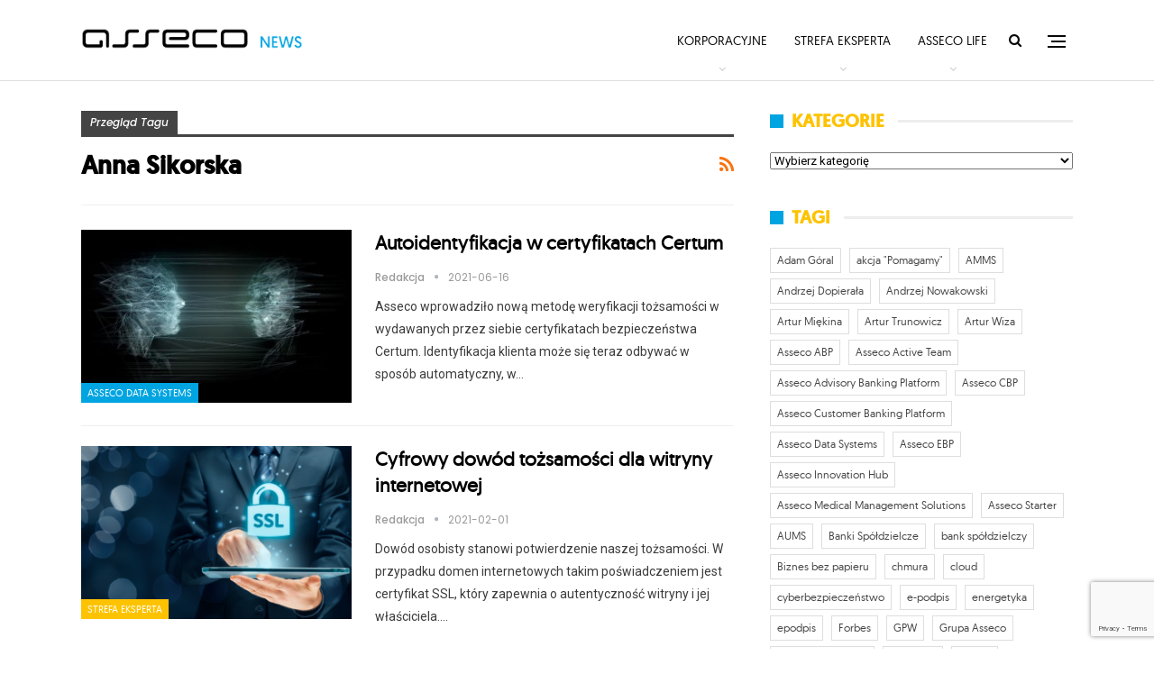

--- FILE ---
content_type: text/html; charset=UTF-8
request_url: https://asseconews.pl/tag/anna-sikorska/
body_size: 18414
content:
<!DOCTYPE html>
<!--[if IE 8]>
<html class="ie ie8" lang="pl-PL"> <![endif]-->
<!--[if IE 9]>
<html class="ie ie9" lang="pl-PL"> <![endif]-->
<!--[if gt IE 9]><!-->
<html lang="pl-PL"> <!--<![endif]-->
<head>
<meta charset="UTF-8">
<meta http-equiv="X-UA-Compatible" content="IE=edge">
<meta name="viewport" content="width=device-width, initial-scale=1.0">
<link rel="pingback" href="https://asseconews.pl/xmlrpc.php"/>
<meta name='robots' content='index, follow, max-image-preview:large, max-snippet:-1, max-video-preview:-1' />
<style>img:is([sizes="auto" i], [sizes^="auto," i]) { contain-intrinsic-size: 3000px 1500px }</style>
<!-- This site is optimized with the Yoast SEO plugin v26.6 - https://yoast.com/wordpress/plugins/seo/ -->
<title>Archiwa: Anna Sikorska - Asseco News</title>
<link rel="canonical" href="https://asseconews.pl/tag/anna-sikorska/" />
<meta property="og:locale" content="pl_PL" />
<meta property="og:type" content="article" />
<meta property="og:title" content="Archiwa: Anna Sikorska - Asseco News" />
<meta property="og:url" content="https://asseconews.pl/tag/anna-sikorska/" />
<meta property="og:site_name" content="Asseco News" />
<meta name="twitter:card" content="summary_large_image" />
<script type="application/ld+json" class="yoast-schema-graph">{"@context":"https://schema.org","@graph":[{"@type":"CollectionPage","@id":"https://asseconews.pl/tag/anna-sikorska/","url":"https://asseconews.pl/tag/anna-sikorska/","name":"Archiwa: Anna Sikorska - Asseco News","isPartOf":{"@id":"https://asseconews.pl/#website"},"primaryImageOfPage":{"@id":"https://asseconews.pl/tag/anna-sikorska/#primaryimage"},"image":{"@id":"https://asseconews.pl/tag/anna-sikorska/#primaryimage"},"thumbnailUrl":"https://asseconews.pl/wp-content/uploads/2021/06/AI_Asseconews.jpg","breadcrumb":{"@id":"https://asseconews.pl/tag/anna-sikorska/#breadcrumb"},"inLanguage":"pl-PL"},{"@type":"ImageObject","inLanguage":"pl-PL","@id":"https://asseconews.pl/tag/anna-sikorska/#primaryimage","url":"https://asseconews.pl/wp-content/uploads/2021/06/AI_Asseconews.jpg","contentUrl":"https://asseconews.pl/wp-content/uploads/2021/06/AI_Asseconews.jpg","width":1307,"height":878},{"@type":"BreadcrumbList","@id":"https://asseconews.pl/tag/anna-sikorska/#breadcrumb","itemListElement":[{"@type":"ListItem","position":1,"name":"Strona główna","item":"https://asseconews.pl/"},{"@type":"ListItem","position":2,"name":"Anna Sikorska"}]},{"@type":"WebSite","@id":"https://asseconews.pl/#website","url":"https://asseconews.pl/","name":"Asseco News","description":"Portal informacyjny Asseco Poland","potentialAction":[{"@type":"SearchAction","target":{"@type":"EntryPoint","urlTemplate":"https://asseconews.pl/?s={search_term_string}"},"query-input":{"@type":"PropertyValueSpecification","valueRequired":true,"valueName":"search_term_string"}}],"inLanguage":"pl-PL"}]}</script>
<!-- / Yoast SEO plugin. -->
<link rel='dns-prefetch' href='//fonts.googleapis.com' />
<link rel="alternate" type="application/rss+xml" title="Asseco News &raquo; Kanał z wpisami" href="https://asseconews.pl/feed/" />
<link rel="alternate" type="application/rss+xml" title="Asseco News &raquo; Kanał z komentarzami" href="https://asseconews.pl/comments/feed/" />
<link rel="alternate" type="application/rss+xml" title="Asseco News &raquo; Kanał z wpisami otagowanymi jako Anna Sikorska" href="https://asseconews.pl/tag/anna-sikorska/feed/" />
<script type="text/javascript">
/* <![CDATA[ */
window._wpemojiSettings = {"baseUrl":"https:\/\/s.w.org\/images\/core\/emoji\/16.0.1\/72x72\/","ext":".png","svgUrl":"https:\/\/s.w.org\/images\/core\/emoji\/16.0.1\/svg\/","svgExt":".svg","source":{"concatemoji":"https:\/\/asseconews.pl\/wp-includes\/js\/wp-emoji-release.min.js?ver=6.8.3"}};
/*! This file is auto-generated */
!function(s,n){var o,i,e;function c(e){try{var t={supportTests:e,timestamp:(new Date).valueOf()};sessionStorage.setItem(o,JSON.stringify(t))}catch(e){}}function p(e,t,n){e.clearRect(0,0,e.canvas.width,e.canvas.height),e.fillText(t,0,0);var t=new Uint32Array(e.getImageData(0,0,e.canvas.width,e.canvas.height).data),a=(e.clearRect(0,0,e.canvas.width,e.canvas.height),e.fillText(n,0,0),new Uint32Array(e.getImageData(0,0,e.canvas.width,e.canvas.height).data));return t.every(function(e,t){return e===a[t]})}function u(e,t){e.clearRect(0,0,e.canvas.width,e.canvas.height),e.fillText(t,0,0);for(var n=e.getImageData(16,16,1,1),a=0;a<n.data.length;a++)if(0!==n.data[a])return!1;return!0}function f(e,t,n,a){switch(t){case"flag":return n(e,"\ud83c\udff3\ufe0f\u200d\u26a7\ufe0f","\ud83c\udff3\ufe0f\u200b\u26a7\ufe0f")?!1:!n(e,"\ud83c\udde8\ud83c\uddf6","\ud83c\udde8\u200b\ud83c\uddf6")&&!n(e,"\ud83c\udff4\udb40\udc67\udb40\udc62\udb40\udc65\udb40\udc6e\udb40\udc67\udb40\udc7f","\ud83c\udff4\u200b\udb40\udc67\u200b\udb40\udc62\u200b\udb40\udc65\u200b\udb40\udc6e\u200b\udb40\udc67\u200b\udb40\udc7f");case"emoji":return!a(e,"\ud83e\udedf")}return!1}function g(e,t,n,a){var r="undefined"!=typeof WorkerGlobalScope&&self instanceof WorkerGlobalScope?new OffscreenCanvas(300,150):s.createElement("canvas"),o=r.getContext("2d",{willReadFrequently:!0}),i=(o.textBaseline="top",o.font="600 32px Arial",{});return e.forEach(function(e){i[e]=t(o,e,n,a)}),i}function t(e){var t=s.createElement("script");t.src=e,t.defer=!0,s.head.appendChild(t)}"undefined"!=typeof Promise&&(o="wpEmojiSettingsSupports",i=["flag","emoji"],n.supports={everything:!0,everythingExceptFlag:!0},e=new Promise(function(e){s.addEventListener("DOMContentLoaded",e,{once:!0})}),new Promise(function(t){var n=function(){try{var e=JSON.parse(sessionStorage.getItem(o));if("object"==typeof e&&"number"==typeof e.timestamp&&(new Date).valueOf()<e.timestamp+604800&&"object"==typeof e.supportTests)return e.supportTests}catch(e){}return null}();if(!n){if("undefined"!=typeof Worker&&"undefined"!=typeof OffscreenCanvas&&"undefined"!=typeof URL&&URL.createObjectURL&&"undefined"!=typeof Blob)try{var e="postMessage("+g.toString()+"("+[JSON.stringify(i),f.toString(),p.toString(),u.toString()].join(",")+"));",a=new Blob([e],{type:"text/javascript"}),r=new Worker(URL.createObjectURL(a),{name:"wpTestEmojiSupports"});return void(r.onmessage=function(e){c(n=e.data),r.terminate(),t(n)})}catch(e){}c(n=g(i,f,p,u))}t(n)}).then(function(e){for(var t in e)n.supports[t]=e[t],n.supports.everything=n.supports.everything&&n.supports[t],"flag"!==t&&(n.supports.everythingExceptFlag=n.supports.everythingExceptFlag&&n.supports[t]);n.supports.everythingExceptFlag=n.supports.everythingExceptFlag&&!n.supports.flag,n.DOMReady=!1,n.readyCallback=function(){n.DOMReady=!0}}).then(function(){return e}).then(function(){var e;n.supports.everything||(n.readyCallback(),(e=n.source||{}).concatemoji?t(e.concatemoji):e.wpemoji&&e.twemoji&&(t(e.twemoji),t(e.wpemoji)))}))}((window,document),window._wpemojiSettings);
/* ]]> */
</script>
<style id='wp-emoji-styles-inline-css' type='text/css'>
img.wp-smiley, img.emoji {
display: inline !important;
border: none !important;
box-shadow: none !important;
height: 1em !important;
width: 1em !important;
margin: 0 0.07em !important;
vertical-align: -0.1em !important;
background: none !important;
padding: 0 !important;
}
</style>
<!-- <link rel='stylesheet' id='wp-block-library-css' href='https://asseconews.pl/wp-includes/css/dist/block-library/style.min.css?ver=6.8.3' type='text/css' media='all' /> -->
<link rel="stylesheet" type="text/css" href="//asseconews.pl/wp-content/cache/wpfc-minified/ers2p7d7/4kudf.css" media="all"/>
<style id='classic-theme-styles-inline-css' type='text/css'>
/*! This file is auto-generated */
.wp-block-button__link{color:#fff;background-color:#32373c;border-radius:9999px;box-shadow:none;text-decoration:none;padding:calc(.667em + 2px) calc(1.333em + 2px);font-size:1.125em}.wp-block-file__button{background:#32373c;color:#fff;text-decoration:none}
</style>
<style id='global-styles-inline-css' type='text/css'>
:root{--wp--preset--aspect-ratio--square: 1;--wp--preset--aspect-ratio--4-3: 4/3;--wp--preset--aspect-ratio--3-4: 3/4;--wp--preset--aspect-ratio--3-2: 3/2;--wp--preset--aspect-ratio--2-3: 2/3;--wp--preset--aspect-ratio--16-9: 16/9;--wp--preset--aspect-ratio--9-16: 9/16;--wp--preset--color--black: #000000;--wp--preset--color--cyan-bluish-gray: #abb8c3;--wp--preset--color--white: #ffffff;--wp--preset--color--pale-pink: #f78da7;--wp--preset--color--vivid-red: #cf2e2e;--wp--preset--color--luminous-vivid-orange: #ff6900;--wp--preset--color--luminous-vivid-amber: #fcb900;--wp--preset--color--light-green-cyan: #7bdcb5;--wp--preset--color--vivid-green-cyan: #00d084;--wp--preset--color--pale-cyan-blue: #8ed1fc;--wp--preset--color--vivid-cyan-blue: #0693e3;--wp--preset--color--vivid-purple: #9b51e0;--wp--preset--gradient--vivid-cyan-blue-to-vivid-purple: linear-gradient(135deg,rgba(6,147,227,1) 0%,rgb(155,81,224) 100%);--wp--preset--gradient--light-green-cyan-to-vivid-green-cyan: linear-gradient(135deg,rgb(122,220,180) 0%,rgb(0,208,130) 100%);--wp--preset--gradient--luminous-vivid-amber-to-luminous-vivid-orange: linear-gradient(135deg,rgba(252,185,0,1) 0%,rgba(255,105,0,1) 100%);--wp--preset--gradient--luminous-vivid-orange-to-vivid-red: linear-gradient(135deg,rgba(255,105,0,1) 0%,rgb(207,46,46) 100%);--wp--preset--gradient--very-light-gray-to-cyan-bluish-gray: linear-gradient(135deg,rgb(238,238,238) 0%,rgb(169,184,195) 100%);--wp--preset--gradient--cool-to-warm-spectrum: linear-gradient(135deg,rgb(74,234,220) 0%,rgb(151,120,209) 20%,rgb(207,42,186) 40%,rgb(238,44,130) 60%,rgb(251,105,98) 80%,rgb(254,248,76) 100%);--wp--preset--gradient--blush-light-purple: linear-gradient(135deg,rgb(255,206,236) 0%,rgb(152,150,240) 100%);--wp--preset--gradient--blush-bordeaux: linear-gradient(135deg,rgb(254,205,165) 0%,rgb(254,45,45) 50%,rgb(107,0,62) 100%);--wp--preset--gradient--luminous-dusk: linear-gradient(135deg,rgb(255,203,112) 0%,rgb(199,81,192) 50%,rgb(65,88,208) 100%);--wp--preset--gradient--pale-ocean: linear-gradient(135deg,rgb(255,245,203) 0%,rgb(182,227,212) 50%,rgb(51,167,181) 100%);--wp--preset--gradient--electric-grass: linear-gradient(135deg,rgb(202,248,128) 0%,rgb(113,206,126) 100%);--wp--preset--gradient--midnight: linear-gradient(135deg,rgb(2,3,129) 0%,rgb(40,116,252) 100%);--wp--preset--font-size--small: 13px;--wp--preset--font-size--medium: 20px;--wp--preset--font-size--large: 36px;--wp--preset--font-size--x-large: 42px;--wp--preset--spacing--20: 0.44rem;--wp--preset--spacing--30: 0.67rem;--wp--preset--spacing--40: 1rem;--wp--preset--spacing--50: 1.5rem;--wp--preset--spacing--60: 2.25rem;--wp--preset--spacing--70: 3.38rem;--wp--preset--spacing--80: 5.06rem;--wp--preset--shadow--natural: 6px 6px 9px rgba(0, 0, 0, 0.2);--wp--preset--shadow--deep: 12px 12px 50px rgba(0, 0, 0, 0.4);--wp--preset--shadow--sharp: 6px 6px 0px rgba(0, 0, 0, 0.2);--wp--preset--shadow--outlined: 6px 6px 0px -3px rgba(255, 255, 255, 1), 6px 6px rgba(0, 0, 0, 1);--wp--preset--shadow--crisp: 6px 6px 0px rgba(0, 0, 0, 1);}:where(.is-layout-flex){gap: 0.5em;}:where(.is-layout-grid){gap: 0.5em;}body .is-layout-flex{display: flex;}.is-layout-flex{flex-wrap: wrap;align-items: center;}.is-layout-flex > :is(*, div){margin: 0;}body .is-layout-grid{display: grid;}.is-layout-grid > :is(*, div){margin: 0;}:where(.wp-block-columns.is-layout-flex){gap: 2em;}:where(.wp-block-columns.is-layout-grid){gap: 2em;}:where(.wp-block-post-template.is-layout-flex){gap: 1.25em;}:where(.wp-block-post-template.is-layout-grid){gap: 1.25em;}.has-black-color{color: var(--wp--preset--color--black) !important;}.has-cyan-bluish-gray-color{color: var(--wp--preset--color--cyan-bluish-gray) !important;}.has-white-color{color: var(--wp--preset--color--white) !important;}.has-pale-pink-color{color: var(--wp--preset--color--pale-pink) !important;}.has-vivid-red-color{color: var(--wp--preset--color--vivid-red) !important;}.has-luminous-vivid-orange-color{color: var(--wp--preset--color--luminous-vivid-orange) !important;}.has-luminous-vivid-amber-color{color: var(--wp--preset--color--luminous-vivid-amber) !important;}.has-light-green-cyan-color{color: var(--wp--preset--color--light-green-cyan) !important;}.has-vivid-green-cyan-color{color: var(--wp--preset--color--vivid-green-cyan) !important;}.has-pale-cyan-blue-color{color: var(--wp--preset--color--pale-cyan-blue) !important;}.has-vivid-cyan-blue-color{color: var(--wp--preset--color--vivid-cyan-blue) !important;}.has-vivid-purple-color{color: var(--wp--preset--color--vivid-purple) !important;}.has-black-background-color{background-color: var(--wp--preset--color--black) !important;}.has-cyan-bluish-gray-background-color{background-color: var(--wp--preset--color--cyan-bluish-gray) !important;}.has-white-background-color{background-color: var(--wp--preset--color--white) !important;}.has-pale-pink-background-color{background-color: var(--wp--preset--color--pale-pink) !important;}.has-vivid-red-background-color{background-color: var(--wp--preset--color--vivid-red) !important;}.has-luminous-vivid-orange-background-color{background-color: var(--wp--preset--color--luminous-vivid-orange) !important;}.has-luminous-vivid-amber-background-color{background-color: var(--wp--preset--color--luminous-vivid-amber) !important;}.has-light-green-cyan-background-color{background-color: var(--wp--preset--color--light-green-cyan) !important;}.has-vivid-green-cyan-background-color{background-color: var(--wp--preset--color--vivid-green-cyan) !important;}.has-pale-cyan-blue-background-color{background-color: var(--wp--preset--color--pale-cyan-blue) !important;}.has-vivid-cyan-blue-background-color{background-color: var(--wp--preset--color--vivid-cyan-blue) !important;}.has-vivid-purple-background-color{background-color: var(--wp--preset--color--vivid-purple) !important;}.has-black-border-color{border-color: var(--wp--preset--color--black) !important;}.has-cyan-bluish-gray-border-color{border-color: var(--wp--preset--color--cyan-bluish-gray) !important;}.has-white-border-color{border-color: var(--wp--preset--color--white) !important;}.has-pale-pink-border-color{border-color: var(--wp--preset--color--pale-pink) !important;}.has-vivid-red-border-color{border-color: var(--wp--preset--color--vivid-red) !important;}.has-luminous-vivid-orange-border-color{border-color: var(--wp--preset--color--luminous-vivid-orange) !important;}.has-luminous-vivid-amber-border-color{border-color: var(--wp--preset--color--luminous-vivid-amber) !important;}.has-light-green-cyan-border-color{border-color: var(--wp--preset--color--light-green-cyan) !important;}.has-vivid-green-cyan-border-color{border-color: var(--wp--preset--color--vivid-green-cyan) !important;}.has-pale-cyan-blue-border-color{border-color: var(--wp--preset--color--pale-cyan-blue) !important;}.has-vivid-cyan-blue-border-color{border-color: var(--wp--preset--color--vivid-cyan-blue) !important;}.has-vivid-purple-border-color{border-color: var(--wp--preset--color--vivid-purple) !important;}.has-vivid-cyan-blue-to-vivid-purple-gradient-background{background: var(--wp--preset--gradient--vivid-cyan-blue-to-vivid-purple) !important;}.has-light-green-cyan-to-vivid-green-cyan-gradient-background{background: var(--wp--preset--gradient--light-green-cyan-to-vivid-green-cyan) !important;}.has-luminous-vivid-amber-to-luminous-vivid-orange-gradient-background{background: var(--wp--preset--gradient--luminous-vivid-amber-to-luminous-vivid-orange) !important;}.has-luminous-vivid-orange-to-vivid-red-gradient-background{background: var(--wp--preset--gradient--luminous-vivid-orange-to-vivid-red) !important;}.has-very-light-gray-to-cyan-bluish-gray-gradient-background{background: var(--wp--preset--gradient--very-light-gray-to-cyan-bluish-gray) !important;}.has-cool-to-warm-spectrum-gradient-background{background: var(--wp--preset--gradient--cool-to-warm-spectrum) !important;}.has-blush-light-purple-gradient-background{background: var(--wp--preset--gradient--blush-light-purple) !important;}.has-blush-bordeaux-gradient-background{background: var(--wp--preset--gradient--blush-bordeaux) !important;}.has-luminous-dusk-gradient-background{background: var(--wp--preset--gradient--luminous-dusk) !important;}.has-pale-ocean-gradient-background{background: var(--wp--preset--gradient--pale-ocean) !important;}.has-electric-grass-gradient-background{background: var(--wp--preset--gradient--electric-grass) !important;}.has-midnight-gradient-background{background: var(--wp--preset--gradient--midnight) !important;}.has-small-font-size{font-size: var(--wp--preset--font-size--small) !important;}.has-medium-font-size{font-size: var(--wp--preset--font-size--medium) !important;}.has-large-font-size{font-size: var(--wp--preset--font-size--large) !important;}.has-x-large-font-size{font-size: var(--wp--preset--font-size--x-large) !important;}
:where(.wp-block-post-template.is-layout-flex){gap: 1.25em;}:where(.wp-block-post-template.is-layout-grid){gap: 1.25em;}
:where(.wp-block-columns.is-layout-flex){gap: 2em;}:where(.wp-block-columns.is-layout-grid){gap: 2em;}
:root :where(.wp-block-pullquote){font-size: 1.5em;line-height: 1.6;}
</style>
<!-- <link rel='stylesheet' id='contact-form-7-css' href='https://asseconews.pl/wp-content/plugins/contact-form-7/includes/css/styles.css?ver=6.1.4' type='text/css' media='all' /> -->
<!-- <link rel='stylesheet' id='ctf_styles-css' href='https://asseconews.pl/wp-content/plugins/custom-twitter-feeds/css/ctf-styles.min.css?ver=2.3.1' type='text/css' media='all' /> -->
<!-- <link rel='stylesheet' id='uaf_client_css-css' href='https://asseconews.pl/wp-content/uploads/useanyfont/uaf.css?ver=1756281764' type='text/css' media='all' /> -->
<!-- <link rel='stylesheet' id='tablepress-default-css' href='https://asseconews.pl/wp-content/plugins/tablepress/css/build/default.css?ver=3.2.6' type='text/css' media='all' /> -->
<link rel="stylesheet" type="text/css" href="//asseconews.pl/wp-content/cache/wpfc-minified/8j4xh7ip/4kudf.css" media="all"/>
<link rel='stylesheet' id='better-framework-main-fonts-css' href='https://fonts.googleapis.com/css?family=Roboto:400%7CPoppins:400,500,600,500italic,700&#038;display=swap' type='text/css' media='all' />
<script src='//asseconews.pl/wp-content/cache/wpfc-minified/rbm77uj/4kudg.js' type="text/javascript"></script>
<!-- <script type="text/javascript" src="https://asseconews.pl/wp-includes/js/jquery/jquery.min.js?ver=3.7.1" id="jquery-core-js"></script> -->
<!-- <script type="text/javascript" src="https://asseconews.pl/wp-includes/js/jquery/jquery-migrate.min.js?ver=3.4.1" id="jquery-migrate-js"></script> -->
<!--[if lt IE 9]>
<script type="text/javascript" src="https://asseconews.pl/wp-content/themes/publisher/includes/libs/better-framework/assets/js/html5shiv.min.js?ver=3.15.0" id="bf-html5shiv-js"></script>
<![endif]-->
<!--[if lt IE 9]>
<script type="text/javascript" src="https://asseconews.pl/wp-content/themes/publisher/includes/libs/better-framework/assets/js/respond.min.js?ver=3.15.0" id="bf-respond-js"></script>
<![endif]-->
<script></script><link rel="https://api.w.org/" href="https://asseconews.pl/wp-json/" /><link rel="alternate" title="JSON" type="application/json" href="https://asseconews.pl/wp-json/wp/v2/tags/2351" /><link rel="EditURI" type="application/rsd+xml" title="RSD" href="https://asseconews.pl/xmlrpc.php?rsd" />
<meta name="generator" content="WordPress 6.8.3" />
<link rel="amphtml" href="https://asseconews.pl/amp/tag/anna-sikorska/"/>
<!-- HFCM by 99 Robots - Snippet # 2: Asseco GTM head -->
<!-- Google Tag Manager -->
<script>(function(w,d,s,l,i){w[l]=w[l]||[];w[l].push({'gtm.start':
new Date().getTime(),event:'gtm.js'});var f=d.getElementsByTagName(s)[0],
j=d.createElement(s),dl=l!='dataLayer'?'&l='+l:'';j.async=true;j.src=
'https://www.googletagmanager.com/gtm.js?id='+i+dl;f.parentNode.insertBefore(j,f);
})(window,document,'script','dataLayer','GTM-MWB7GJH');</script>
<!-- End Google Tag Manager -->
<!-- /end HFCM by 99 Robots -->
<link rel="shortcut icon" href="https://asseconews.pl/wp-content/uploads/2018/01/asseco_logotyp_16.png">			<link rel="apple-touch-icon" href="https://asseconews.pl/wp-content/uploads/2018/01/asseco_logotyp_57.png">			<link rel="apple-touch-icon" sizes="114x114" href="https://asseconews.pl/wp-content/uploads/2018/01/asseco_logotyp_114.png">			<link rel="apple-touch-icon" sizes="72x72" href="https://asseconews.pl/wp-content/uploads/2018/01/asseco_logotyp_72.png">			<link rel="apple-touch-icon" sizes="144x144" href="https://asseconews.pl/wp-content/uploads/2018/01/asseco_logotyp_144.png"><meta name="generator" content="Powered by WPBakery Page Builder - drag and drop page builder for WordPress."/>
<script type="application/ld+json">{
"@context": "http://schema.org/",
"@type": "Organization",
"@id": "#organization",
"logo": {
"@type": "ImageObject",
"url": "https://asseconews.pl/wp-content/uploads/2018/01/asseco_news_logo.png"
},
"url": "https://asseconews.pl/",
"name": "Asseco News",
"description": "Portal informacyjny Asseco Poland"
}</script>
<script type="application/ld+json">{
"@context": "http://schema.org/",
"@type": "WebSite",
"name": "Asseco News",
"alternateName": "Portal informacyjny Asseco Poland",
"url": "https://asseconews.pl/"
}</script>
<!-- <link rel='stylesheet' id='bf-minifed-css-1' href='https://asseconews.pl/wp-content/bs-booster-cache/aceaee0bfb5b2f35b36c8d9ff5e5dc65.css' type='text/css' media='all' /> -->
<!-- <link rel='stylesheet' id='7.11.0-1737542927' href='https://asseconews.pl/wp-content/bs-booster-cache/267d1664bd2aa19f6a747b8d0bc53c1d.css' type='text/css' media='all' /> -->
<link rel="stylesheet" type="text/css" href="//asseconews.pl/wp-content/cache/wpfc-minified/mk6rami0/4kudf.css" media="all"/>
<style type="text/css" id="wp-custom-css">
.fa-twitter::before {
content: url("data:image/svg+xml,%3Csvg aria-hidden='true' role='img' fill='currentColor' xmlns='http://www.w3.org/2000/svg' viewBox='-20 -5 154.02 115.58'%3E%3Cdefs%3E%3Cstyle%3E.cls-1%7Bfill%3A%23fff%3B%7D%3C/style%3E%3C/defs%3E%3Cpolygon class='cls-1' points='73.57 47.98 117.96 0 106.94 0 68.65 41.38 73.57 47.98'%3E%3C/polygon%3E%3Cpolygon class='cls-1' points='48.29 63.39 0 115.58 11.03 115.58 53.21 69.99 48.29 63.39'%3E%3C/polygon%3E%3Cpath class='cls-1' d='m33.68,8.16l74.08,99.27h-16.42L17.25,8.16h16.42M37.77,0H.99l86.25,115.58h36.78L37.77,0h0Z'%3E%3C/path%3E%3C/svg%3E");
}
.post-share .social-item a .item-title{display: none;}
.extra-btn .wp-block-button .wp-element-button{background-color: #00a4e0;
color: white;}		</style>
<noscript><style> .wpb_animate_when_almost_visible { opacity: 1; }</style></noscript>	</head>
<body data-rsssl=1 class="archive tag tag-anna-sikorska tag-2351 wp-theme-publisher bs-theme bs-publisher bs-publisher-readmag active-light-box ltr close-rh page-layout-2-col page-layout-2-col-right full-width active-sticky-sidebar main-menu-sticky-smart main-menu-full-width active-ajax-search  wpb-js-composer js-comp-ver-8.7.2 vc_responsive bs-ll-a" dir="ltr">
<div class="off-canvas-overlay"></div>
<div class="off-canvas-container right skin-white">
<div class="off-canvas-inner">
<span class="canvas-close"><i></i></span>
<div class="off-canvas-header">
<div class="logo">
<a href="https://asseconews.pl/">
<img src="https://asseconews.pl/wp-content/uploads/2018/01/asseco_logo_side.png"
alt="Asseco News">
</a>
</div>
<div class="site-name">Asseco News</div>
<div class="site-description">Asseco News to portal informacyjny Asseco Poland. Nasze treści kierujemy do wszystkich osób zainteresowanych tematyką IT, biznesowym aspektem nowych technologii, a także działalnością Asseco.</div>
</div>
<div class="off-canvas-menu">
<div class="off-canvas-menu-fallback"></div>
</div>
<div class="off_canvas_footer">
<div class="off_canvas_footer-info entry-content">
<p>Redakcja Asseco News</p>
<p>e-mail: <a href="/cdn-cgi/l/email-protection" class="__cf_email__" data-cfemail="cbb9aeafaaa0a8a1aa8baab8b8aea8a4e5bba7">[email&#160;protected]</a></p>
<p><a href="https://twitter.com/asseco_pl"><img src="https://asseconews.pl/wp-content/themes/publisher/images/twitter-black.png" alt="Twitter icon"></a><a href="https://www.linkedin.com/company/asseco-poland" style="margin-left: 5px;"><img src="https://asseconews.pl/wp-content/themes/publisher/images/linkedin-black.png" alt="Linkedin icon"></a><a href="https://youtube.com/channel/assecopolandsa" style="margin-left: 5px;"><img src="https://asseconews.pl/wp-content/themes/publisher/images/youtube-black.png" alt="Twitter icon"></a></p>
</div>
</div>
</div>
</div>
<div class="main-wrap content-main-wrap">
<header id="header" class="site-header header-style-6 full-width" itemscope="itemscope" itemtype="https://schema.org/WPHeader">
<div class="content-wrap">
<div class="container">
<div class="header-inner clearfix">
<div id="site-branding" class="site-branding">
<p  id="site-title" class="logo h1 img-logo">
<a href="https://asseconews.pl/" itemprop="url" rel="home">
<img id="site-logo" src="https://asseconews.pl/wp-content/uploads/2018/01/asseco_news_logo.png"
alt="Asseco News"  data-bsrjs="https://asseconews.pl/wp-content/uploads/2018/01/asseco_news_logox2.png"  />
<span class="site-title">Asseco News - Portal informacyjny Asseco Poland</span>
</a>
</p>
</div><!-- .site-branding -->
<nav id="menu-main" class="menu main-menu-container  show-search-item show-off-canvas menu-actions-btn-width-2" role="navigation" itemscope="itemscope" itemtype="https://schema.org/SiteNavigationElement">
<div class="menu-action-buttons width-2">
<div class="off-canvas-menu-icon-container off-icon-right">
<div class="off-canvas-menu-icon">
<div class="off-canvas-menu-icon-el"></div>
</div>
</div>
<div class="search-container close">
<span class="search-handler"><i class="fa fa-search"></i></span>
<div class="search-box clearfix">
<form role="search" method="get" class="search-form clearfix" action="https://asseconews.pl">
<input type="search" class="search-field"
placeholder="Szukaj..."
value="" name="s"
title="Szukaj:"
autocomplete="off">
<input type="submit" class="search-submit" value="Szukaj">
</form><!-- .search-form -->
</div>
</div>
</div>
<ul id="main-navigation" class="main-menu menu bsm-pure clearfix">
<li id="menu-item-9205" class="menu-item menu-item-type-taxonomy menu-item-object-category menu-term-32 better-anim-fade menu-item-has-children menu-item-has-mega menu-item-mega-grid-posts menu-item-9205"><a href="https://asseconews.pl/category/korporacyjne/">Korporacyjne</a>
<!-- Mega Menu Start -->
<div class="mega-menu mega-grid-posts">
<div class="content-wrap bs-tab-anim bs-tab-animated active">
<div class="bs-pagination-wrapper main-term-32 next_prev ">
<div class="listing listing-grid listing-grid-1 clearfix columns-4">
<div class="post-16528 type-post format-standard has-post-thumbnail  simple-grid  listing-item listing-item-grid listing-item-grid-1 main-term-32">
<div class="item-inner">
<div class="featured clearfix">
<div class="term-badges floated"><span class="term-badge term-32"><a href="https://asseconews.pl/category/korporacyjne/">Korporacyjne</a></span></div>				<a  alt="Publikacja wyników" title="Bardzo dobry rok dla Grupy Asseco &#8211; rekordowy zysk netto i solidny portfel zamówień na kolejne kwartały." data-src="https://asseconews.pl/wp-content/uploads/2025/03/aktualnosci_webflow-357x210.jpg" data-bs-srcset="{&quot;baseurl&quot;:&quot;https:\/\/asseconews.pl\/wp-content\/uploads\/2025\/03\/&quot;,&quot;sizes&quot;:{&quot;210&quot;:&quot;aktualnosci_webflow-210x136.jpg&quot;,&quot;279&quot;:&quot;aktualnosci_webflow-279x220.jpg&quot;,&quot;357&quot;:&quot;aktualnosci_webflow-357x210.jpg&quot;,&quot;750&quot;:&quot;aktualnosci_webflow-750x430.jpg&quot;,&quot;1164&quot;:&quot;aktualnosci_webflow.jpg&quot;}}"						class="img-holder" href="https://asseconews.pl/bardzo-dobry-rok-dla-grupy-asseco-rekordowy-zysk-netto-i-solidny-portfel-zamowien-na-kolejne-kwartaly/"></a>
</div>
<p class="title">		<a href="https://asseconews.pl/bardzo-dobry-rok-dla-grupy-asseco-rekordowy-zysk-netto-i-solidny-portfel-zamowien-na-kolejne-kwartaly/" class="post-title post-url">
Bardzo dobry rok dla Grupy Asseco &#8211; rekordowy zysk netto i solidny portfel&hellip;		</a>
</p>	</div>
</div >
<div class="post-16513 type-post format-standard has-post-thumbnail  simple-grid  listing-item listing-item-grid listing-item-grid-1 main-term-32">
<div class="item-inner">
<div class="featured clearfix">
<div class="term-badges floated"><span class="term-badge term-32"><a href="https://asseconews.pl/category/korporacyjne/">Korporacyjne</a></span></div>				<a  title="Oceń relacje inwestorskie Asseco Poland i innych spółek z indeksu WIG30!" data-src="https://asseconews.pl/wp-content/uploads/2025/02/vote-wig30-357x210.jpg" data-bs-srcset="{&quot;baseurl&quot;:&quot;https:\/\/asseconews.pl\/wp-content\/uploads\/2025\/02\/&quot;,&quot;sizes&quot;:{&quot;210&quot;:&quot;vote-wig30-210x136.jpg&quot;,&quot;279&quot;:&quot;vote-wig30-279x220.jpg&quot;,&quot;357&quot;:&quot;vote-wig30-357x210.jpg&quot;,&quot;750&quot;:&quot;vote-wig30-750x430.jpg&quot;,&quot;1200&quot;:&quot;vote-wig30.jpg&quot;}}"						class="img-holder" href="https://asseconews.pl/ocen-relacje-inwestorskie-asseco-poland-i-innych-spolek-z-indeksu-wig30-4/"></a>
</div>
<p class="title">		<a href="https://asseconews.pl/ocen-relacje-inwestorskie-asseco-poland-i-innych-spolek-z-indeksu-wig30-4/" class="post-title post-url">
Oceń relacje inwestorskie Asseco Poland i innych spółek z indeksu WIG30!		</a>
</p>	</div>
</div >
<div class="post-16508 type-post format-standard has-post-thumbnail  simple-grid  listing-item listing-item-grid listing-item-grid-1 main-term-32">
<div class="item-inner">
<div class="featured clearfix">
<div class="term-badges floated"><span class="term-badge term-32"><a href="https://asseconews.pl/category/korporacyjne/">Korporacyjne</a></span></div>				<a  title="Asseco wyróżnione nagrodą 25-lecia portalu Wnp.pl" data-src="https://asseconews.pl/wp-content/uploads/2025/02/ASSECO-MO-13-357x210.jpg" data-bs-srcset="{&quot;baseurl&quot;:&quot;https:\/\/asseconews.pl\/wp-content\/uploads\/2025\/02\/&quot;,&quot;sizes&quot;:{&quot;210&quot;:&quot;ASSECO-MO-13-210x136.jpg&quot;,&quot;279&quot;:&quot;ASSECO-MO-13-279x220.jpg&quot;,&quot;357&quot;:&quot;ASSECO-MO-13-357x210.jpg&quot;,&quot;750&quot;:&quot;ASSECO-MO-13-750x430.jpg&quot;,&quot;2000&quot;:&quot;ASSECO-MO-13.jpg&quot;}}"						class="img-holder" href="https://asseconews.pl/asseco-wyroznione-nagroda-25-lecia-portalu-wnp-pl/"></a>
</div>
<p class="title">		<a href="https://asseconews.pl/asseco-wyroznione-nagroda-25-lecia-portalu-wnp-pl/" class="post-title post-url">
Asseco wyróżnione nagrodą 25-lecia portalu Wnp.pl		</a>
</p>	</div>
</div >
<div class="post-16503 type-post format-standard has-post-thumbnail  simple-grid  listing-item listing-item-grid listing-item-grid-1 main-term-1667">
<div class="item-inner">
<div class="featured clearfix">
<div class="term-badges floated"><span class="term-badge term-1667"><a href="https://asseconews.pl/category/korporacyjne/korp-ochrona-zdrowia/">Ochrona zdrowia</a></span></div>				<a  title="Asseco stawia na rozwój kompetencji w obszarze outsourcingu usług IT dla rynku zdrowia i szpitali" data-src="https://asseconews.pl/wp-content/uploads/2025/01/outosurcing-uslug-it-357x210.jpg" data-bs-srcset="{&quot;baseurl&quot;:&quot;https:\/\/asseconews.pl\/wp-content\/uploads\/2025\/01\/&quot;,&quot;sizes&quot;:{&quot;210&quot;:&quot;outosurcing-uslug-it-210x136.jpg&quot;,&quot;279&quot;:&quot;outosurcing-uslug-it-279x220.jpg&quot;,&quot;357&quot;:&quot;outosurcing-uslug-it-357x210.jpg&quot;,&quot;750&quot;:&quot;outosurcing-uslug-it-750x430.jpg&quot;,&quot;1200&quot;:&quot;outosurcing-uslug-it.jpg&quot;}}"						class="img-holder" href="https://asseconews.pl/asseco-stawia-na-rozwoj-kompetencji-w-obszarze-outsourcingu-uslug-it-dla-rynku-zdrowia-i-szpitali/"></a>
</div>
<p class="title">		<a href="https://asseconews.pl/asseco-stawia-na-rozwoj-kompetencji-w-obszarze-outsourcingu-uslug-it-dla-rynku-zdrowia-i-szpitali/" class="post-title post-url">
Asseco stawia na rozwój kompetencji w obszarze outsourcingu usług IT dla rynku&hellip;		</a>
</p>	</div>
</div >
</div>
</div><div class="bs-pagination bs-ajax-pagination next_prev main-term-32 clearfix">
<script data-cfasync="false" src="/cdn-cgi/scripts/5c5dd728/cloudflare-static/email-decode.min.js"></script><script>var bs_ajax_paginate_1713220980 = '{"query":{"paginate":"next_prev","show_label":1,"order_by":"date","count":4,"category":"32","_layout":{"state":"1|1|0","page":"2-col-right"}},"type":"wp_query","view":"Publisher::bs_pagin_ajax_mega_grid_posts","current_page":1,"ajax_url":"\/wp-admin\/admin-ajax.php","remove_duplicates":"0","paginate":"next_prev","_layout":{"state":"1|1|0","page":"2-col-right"},"_bs_pagin_token":"d22be94"}';</script>				<a class="btn-bs-pagination prev disabled" rel="prev" data-id="1713220980"
title="Cofnij">
<i class="fa fa-angle-left"
aria-hidden="true"></i> Cofnij				</a>
<a  rel="next" class="btn-bs-pagination next"
data-id="1713220980" title="Dalej">
Dalej <i
class="fa fa-angle-right" aria-hidden="true"></i>
</a>
</div>		</div>
</div>
<!-- Mega Menu End -->
</li>
<li id="menu-item-9206" class="menu-item menu-item-type-taxonomy menu-item-object-category menu-term-13 better-anim-fade menu-item-has-children menu-item-has-mega menu-item-mega-grid-posts menu-item-9206"><a href="https://asseconews.pl/category/strefa-eksperta/">Strefa Eksperta</a>
<!-- Mega Menu Start -->
<div class="mega-menu mega-grid-posts">
<div class="content-wrap bs-tab-anim bs-tab-animated active">
<div class="bs-pagination-wrapper main-term-13 next_prev ">
<div class="listing listing-grid listing-grid-1 clearfix columns-4">
<div class="post-16443 type-post format-standard has-post-thumbnail  simple-grid  listing-item listing-item-grid listing-item-grid-1 main-term-13">
<div class="item-inner">
<div class="featured clearfix">
<div class="term-badges floated"><span class="term-badge term-13"><a href="https://asseconews.pl/category/strefa-eksperta/">Strefa Eksperta</a></span></div>				<a  alt="bs" title="Asseco zakończyło tegoroczny cykl spotkań regionalnych z bankami spółdzielczymi" data-src="https://asseconews.pl/wp-content/uploads/2024/11/bssss-357x210.jpg" data-bs-srcset="{&quot;baseurl&quot;:&quot;https:\/\/asseconews.pl\/wp-content\/uploads\/2024\/11\/&quot;,&quot;sizes&quot;:{&quot;210&quot;:&quot;bssss-210x136.jpg&quot;,&quot;279&quot;:&quot;bssss-279x220.jpg&quot;,&quot;357&quot;:&quot;bssss-357x210.jpg&quot;,&quot;750&quot;:&quot;bssss-750x430.jpg&quot;,&quot;2000&quot;:&quot;bssss.jpg&quot;}}"						class="img-holder" href="https://asseconews.pl/asseco-zakonczylo-tegoroczny-cykl-spotkan-regionalnych-z-bankami-spoldzielczymi/"></a>
</div>
<p class="title">		<a href="https://asseconews.pl/asseco-zakonczylo-tegoroczny-cykl-spotkan-regionalnych-z-bankami-spoldzielczymi/" class="post-title post-url">
Asseco zakończyło tegoroczny cykl spotkań regionalnych z bankami spółdzielczymi		</a>
</p>	</div>
</div >
<div class="post-16407 type-post format-standard has-post-thumbnail  simple-grid  listing-item listing-item-grid listing-item-grid-1 main-term-1675">
<div class="item-inner">
<div class="featured clearfix">
<div class="term-badges floated"><span class="term-badge term-1675"><a href="https://asseconews.pl/category/strefa-eksperta/eksp-banki-spoldzielcze/">Banki spółdzielcze</a></span></div>				<a  alt="DORA.ai" title="Dyrektywa DORA – jak się przygotować? Asseco zaprasza na bezpłatny webinar!" data-src="https://asseconews.pl/wp-content/uploads/2024/10/DORA.ai-357x210.jpg" data-bs-srcset="{&quot;baseurl&quot;:&quot;https:\/\/asseconews.pl\/wp-content\/uploads\/2024\/10\/&quot;,&quot;sizes&quot;:{&quot;210&quot;:&quot;DORA.ai-210x136.jpg&quot;,&quot;279&quot;:&quot;DORA.ai-279x220.jpg&quot;,&quot;357&quot;:&quot;DORA.ai-357x210.jpg&quot;,&quot;750&quot;:&quot;DORA.ai-750x430.jpg&quot;,&quot;1337&quot;:&quot;DORA.ai.jpg&quot;}}"						class="img-holder" href="https://asseconews.pl/dyrektywa-dora-jak-sie-przygotowac-asseco-zaprasza-na-bezplatny-webinar/"></a>
</div>
<p class="title">		<a href="https://asseconews.pl/dyrektywa-dora-jak-sie-przygotowac-asseco-zaprasza-na-bezplatny-webinar/" class="post-title post-url">
Dyrektywa DORA – jak się przygotować? Asseco zaprasza na bezpłatny webinar!		</a>
</p>	</div>
</div >
<div class="post-16402 type-post format-standard has-post-thumbnail  simple-grid  listing-item listing-item-grid listing-item-grid-1 main-term-13">
<div class="item-inner">
<div class="featured clearfix">
<div class="term-badges floated"><span class="term-badge term-13"><a href="https://asseconews.pl/category/strefa-eksperta/">Strefa Eksperta</a></span></div>				<a  alt="pulpity-medyczne" title="Pacjent w centrum dzięki technologii" data-src="https://asseconews.pl/wp-content/uploads/2024/10/zdrowie-357x210.jpg" data-bs-srcset="{&quot;baseurl&quot;:&quot;https:\/\/asseconews.pl\/wp-content\/uploads\/2024\/10\/&quot;,&quot;sizes&quot;:{&quot;210&quot;:&quot;zdrowie-210x136.jpg&quot;,&quot;279&quot;:&quot;zdrowie-279x220.jpg&quot;,&quot;357&quot;:&quot;zdrowie-357x210.jpg&quot;,&quot;750&quot;:&quot;zdrowie-750x430.jpg&quot;,&quot;1347&quot;:&quot;zdrowie.jpg&quot;}}"						class="img-holder" href="https://asseconews.pl/pacjent-w-centrum-dzieki-technologii/"></a>
</div>
<p class="title">		<a href="https://asseconews.pl/pacjent-w-centrum-dzieki-technologii/" class="post-title post-url">
Pacjent w centrum dzięki technologii		</a>
</p>	</div>
</div >
<div class="post-16383 type-post format-standard has-post-thumbnail  simple-grid  listing-item listing-item-grid listing-item-grid-1 main-term-13">
<div class="item-inner">
<div class="featured clearfix">
<div class="term-badges floated"><span class="term-badge term-13"><a href="https://asseconews.pl/category/strefa-eksperta/">Strefa Eksperta</a></span></div>				<a  alt="BDM" title="Dom Maklerski BDM z aplikacjami nowej generacji od Asseco" data-src="https://asseconews.pl/wp-content/uploads/2024/09/promakk-357x210.png" data-bs-srcset="{&quot;baseurl&quot;:&quot;https:\/\/asseconews.pl\/wp-content\/uploads\/2024\/09\/&quot;,&quot;sizes&quot;:{&quot;210&quot;:&quot;promakk-210x136.png&quot;,&quot;279&quot;:&quot;promakk-279x220.png&quot;,&quot;357&quot;:&quot;promakk-357x210.png&quot;,&quot;750&quot;:&quot;promakk-750x430.png&quot;,&quot;1200&quot;:&quot;promakk.png&quot;}}"						class="img-holder" href="https://asseconews.pl/dom-maklerski-bdm-z-aplikacjami-nowej-generacji-od-asseco/"></a>
</div>
<p class="title">		<a href="https://asseconews.pl/dom-maklerski-bdm-z-aplikacjami-nowej-generacji-od-asseco/" class="post-title post-url">
Dom Maklerski BDM z aplikacjami nowej generacji od Asseco		</a>
</p>	</div>
</div >
</div>
</div><div class="bs-pagination bs-ajax-pagination next_prev main-term-13 clearfix">
<script>var bs_ajax_paginate_1318432196 = '{"query":{"paginate":"next_prev","show_label":1,"order_by":"date","count":4,"category":"13","_layout":{"state":"1|1|0","page":"2-col-right"}},"type":"wp_query","view":"Publisher::bs_pagin_ajax_mega_grid_posts","current_page":1,"ajax_url":"\/wp-admin\/admin-ajax.php","remove_duplicates":"0","paginate":"next_prev","_layout":{"state":"1|1|0","page":"2-col-right"},"_bs_pagin_token":"28f6e7b"}';</script>				<a class="btn-bs-pagination prev disabled" rel="prev" data-id="1318432196"
title="Cofnij">
<i class="fa fa-angle-left"
aria-hidden="true"></i> Cofnij				</a>
<a  rel="next" class="btn-bs-pagination next"
data-id="1318432196" title="Dalej">
Dalej <i
class="fa fa-angle-right" aria-hidden="true"></i>
</a>
</div>		</div>
</div>
<!-- Mega Menu End -->
</li>
<li id="menu-item-9204" class="menu-item menu-item-type-taxonomy menu-item-object-category menu-term-12 better-anim-fade menu-item-has-children menu-item-has-mega menu-item-mega-grid-posts menu-item-9204"><a href="https://asseconews.pl/category/asseco-life/">Asseco Life</a>
<!-- Mega Menu Start -->
<div class="mega-menu mega-grid-posts">
<div class="content-wrap bs-tab-anim bs-tab-animated active">
<div class="bs-pagination-wrapper main-term-12 next_prev ">
<div class="listing listing-grid listing-grid-1 clearfix columns-4">
<div class="post-16251 type-post format-standard has-post-thumbnail  simple-grid  listing-item listing-item-grid listing-item-grid-1 main-term-12">
<div class="item-inner">
<div class="featured clearfix">
<div class="term-badges floated"><span class="term-badge term-12"><a href="https://asseconews.pl/category/asseco-life/">Asseco Life</a></span></div>				<a  alt="Forum-Odpowiedzialnego-Biznesu" title="Asseco wyróżnione przez Forum Odpowiedzialnego Biznesu" data-src="https://asseconews.pl/wp-content/uploads/2024/04/serce-357x210.png" data-bs-srcset="{&quot;baseurl&quot;:&quot;https:\/\/asseconews.pl\/wp-content\/uploads\/2024\/04\/&quot;,&quot;sizes&quot;:{&quot;210&quot;:&quot;serce-210x136.png&quot;,&quot;279&quot;:&quot;serce-279x220.png&quot;,&quot;357&quot;:&quot;serce-357x210.png&quot;,&quot;750&quot;:&quot;serce-750x430.png&quot;,&quot;1200&quot;:&quot;serce.png&quot;}}"						class="img-holder" href="https://asseconews.pl/asseco-wyroznione-przez-forum-odpowiedzialnego-biznesu/"></a>
</div>
<p class="title">		<a href="https://asseconews.pl/asseco-wyroznione-przez-forum-odpowiedzialnego-biznesu/" class="post-title post-url">
Asseco wyróżnione przez Forum Odpowiedzialnego Biznesu		</a>
</p>	</div>
</div >
<div class="post-16233 type-post format-standard has-post-thumbnail  simple-grid  listing-item listing-item-grid listing-item-grid-1 main-term-12">
<div class="item-inner">
<div class="featured clearfix">
<div class="term-badges floated"><span class="term-badge term-12"><a href="https://asseconews.pl/category/asseco-life/">Asseco Life</a></span></div>				<a  alt="Resovia-Cyber-Stars" title="Resovia Robotics jedzie na Mistrzostwa Świata Robotów!" data-src="https://asseconews.pl/wp-content/uploads/2024/04/team60027A-357x210.jpg" data-bs-srcset="{&quot;baseurl&quot;:&quot;https:\/\/asseconews.pl\/wp-content\/uploads\/2024\/04\/&quot;,&quot;sizes&quot;:{&quot;210&quot;:&quot;team60027A-210x136.jpg&quot;,&quot;279&quot;:&quot;team60027A-279x220.jpg&quot;,&quot;357&quot;:&quot;team60027A-357x210.jpg&quot;,&quot;750&quot;:&quot;team60027A-750x430.jpg&quot;,&quot;2560&quot;:&quot;team60027A-scaled.jpg&quot;}}"						class="img-holder" href="https://asseconews.pl/resovia-robotics-jedzie-na-mistrzostwa-swiata-robotow/"></a>
</div>
<p class="title">		<a href="https://asseconews.pl/resovia-robotics-jedzie-na-mistrzostwa-swiata-robotow/" class="post-title post-url">
Resovia Robotics jedzie na Mistrzostwa Świata Robotów!		</a>
</p>	</div>
</div >
<div class="post-15693 type-post format-standard has-post-thumbnail  simple-grid  listing-item listing-item-grid listing-item-grid-1 main-term-2917">
<div class="item-inner">
<div class="featured clearfix">
<div class="term-badges floated"><span class="term-badge term-2917"><a href="https://asseconews.pl/category/asseco-dzieciom/">Asseco Dzieciom</a></span></div>				<a  title="W Asseco Pomagamy!" data-src="https://asseconews.pl/wp-content/uploads/2022/12/Pomagamy-357x210.jpg" data-bs-srcset="{&quot;baseurl&quot;:&quot;https:\/\/asseconews.pl\/wp-content\/uploads\/2022\/12\/&quot;,&quot;sizes&quot;:{&quot;210&quot;:&quot;Pomagamy-210x136.jpg&quot;,&quot;279&quot;:&quot;Pomagamy-279x220.jpg&quot;,&quot;357&quot;:&quot;Pomagamy-357x210.jpg&quot;,&quot;750&quot;:&quot;Pomagamy-750x430.jpg&quot;,&quot;800&quot;:&quot;Pomagamy.jpg&quot;}}"						class="img-holder" href="https://asseconews.pl/w-asseco-pomagamy/"></a>
</div>
<p class="title">		<a href="https://asseconews.pl/w-asseco-pomagamy/" class="post-title post-url">
W Asseco Pomagamy!		</a>
</p>	</div>
</div >
<div class="post-15656 type-post format-standard has-post-thumbnail  simple-grid  listing-item listing-item-grid listing-item-grid-1 main-term-2916">
<div class="item-inner">
<div class="featured clearfix">
<div class="term-badges floated"><span class="term-badge term-2916"><a href="https://asseconews.pl/category/asseco-life/assecodzieciom/">#AssecoDzieciom</a></span></div>				<a  alt="Mikołajki" title="Dzieci z Ukrainy spotkały się z Mikołajem w biurze Asseco" data-src="https://asseconews.pl/wp-content/uploads/2022/12/glowne-357x210.jpg" data-bs-srcset="{&quot;baseurl&quot;:&quot;https:\/\/asseconews.pl\/wp-content\/uploads\/2022\/12\/&quot;,&quot;sizes&quot;:{&quot;210&quot;:&quot;glowne-210x136.jpg&quot;,&quot;279&quot;:&quot;glowne-279x220.jpg&quot;,&quot;357&quot;:&quot;glowne-357x210.jpg&quot;,&quot;750&quot;:&quot;glowne-750x430.jpg&quot;,&quot;2560&quot;:&quot;glowne-scaled.jpg&quot;}}"						class="img-holder" href="https://asseconews.pl/dzieci-z-ukrainy-spotkaly-sie-z-mikolajem-w-biurze-asseco/"></a>
</div>
<p class="title">		<a href="https://asseconews.pl/dzieci-z-ukrainy-spotkaly-sie-z-mikolajem-w-biurze-asseco/" class="post-title post-url">
Dzieci z Ukrainy spotkały się z Mikołajem w biurze Asseco		</a>
</p>	</div>
</div >
</div>
</div><div class="bs-pagination bs-ajax-pagination next_prev main-term-12 clearfix">
<script>var bs_ajax_paginate_1998499587 = '{"query":{"paginate":"next_prev","show_label":1,"order_by":"date","count":4,"category":"12","_layout":{"state":"1|1|0","page":"2-col-right"}},"type":"wp_query","view":"Publisher::bs_pagin_ajax_mega_grid_posts","current_page":1,"ajax_url":"\/wp-admin\/admin-ajax.php","remove_duplicates":"0","paginate":"next_prev","_layout":{"state":"1|1|0","page":"2-col-right"},"_bs_pagin_token":"fb59c4f"}';</script>				<a class="btn-bs-pagination prev disabled" rel="prev" data-id="1998499587"
title="Cofnij">
<i class="fa fa-angle-left"
aria-hidden="true"></i> Cofnij				</a>
<a  rel="next" class="btn-bs-pagination next"
data-id="1998499587" title="Dalej">
Dalej <i
class="fa fa-angle-right" aria-hidden="true"></i>
</a>
</div>		</div>
</div>
<!-- Mega Menu End -->
</li>
</ul><!-- #main-navigation -->
</nav><!-- .main-menu-container -->
</div>
</div>
</div>
</header><!-- .site-header -->
<div class="rh-header clearfix light deferred-block-exclude">
<div class="rh-container clearfix">
<div class="menu-container close">
<span class="menu-handler"><span class="lines"></span></span>
</div><!-- .menu-container -->
<div class="logo-container rh-img-logo">
<a href="https://asseconews.pl/" itemprop="url" rel="home">
<img src="https://asseconews.pl/wp-content/uploads/2018/01/asseco_news_logo.png"
alt="Asseco News"  data-bsrjs="https://asseconews.pl/wp-content/uploads/2018/01/asseco_news_logox2.png"  />				</a>
</div><!-- .logo-container -->
</div><!-- .rh-container -->
</div><!-- .rh-header -->
<div class="content-wrap">
<main id="content" class="content-container">
<div class="container layout-2-col layout-2-col-1 layout-right-sidebar">
<div class="row main-section">
<div class="col-sm-8 content-column">
<section class="archive-title tag-title with-action">
<div class="pre-title"><span>Przegląd Tagu</span></div>
<div class="actions-container">
<a class="rss-link" href="https://asseconews.pl/tag/anna-sikorska/feed/"><i class="fa fa-rss"></i></a>
</div>
<h1 class="page-heading"><span class="h-title">Anna Sikorska</span></h1>
</section>
<div class="listing listing-blog listing-blog-5 clearfix ">
<article class="post-14342 type-post format-standard has-post-thumbnail   listing-item listing-item-blog  listing-item-blog-5 main-term-2367 bsw-7 ">
<div class="item-inner clearfix">
<div class="featured clearfix">
<div class="term-badges floated"><span class="term-badge term-2367"><a href="https://asseconews.pl/category/asseco-data-systems/">Asseco Data Systems</a></span></div>				<a  title="Autoidentyfikacja w certyfikatach Certum" data-src="https://asseconews.pl/wp-content/uploads/2021/06/AI_Asseconews-357x210.jpg" data-bs-srcset="{&quot;baseurl&quot;:&quot;https:\/\/asseconews.pl\/wp-content\/uploads\/2021\/06\/&quot;,&quot;sizes&quot;:{&quot;210&quot;:&quot;AI_Asseconews-210x136.jpg&quot;,&quot;279&quot;:&quot;AI_Asseconews-279x220.jpg&quot;,&quot;357&quot;:&quot;AI_Asseconews-357x210.jpg&quot;,&quot;750&quot;:&quot;AI_Asseconews-750x430.jpg&quot;,&quot;1307&quot;:&quot;AI_Asseconews.jpg&quot;}}"						class="img-holder" href="https://asseconews.pl/autoidentyfikacja-w-certyfikatach-certum/"></a>
</div>
<h2 class="title">		<a href="https://asseconews.pl/autoidentyfikacja-w-certyfikatach-certum/" class="post-title post-url">
Autoidentyfikacja w certyfikatach Certum		</a>
</h2>		<div class="post-meta">
<a href="https://asseconews.pl/author/damian-sokolowski/"
title="Przeglądaj wpisy autora"
class="post-author-a">
<i class="post-author author">
Redakcja					</i>
</a>
<span class="time"><time class="post-published updated"
datetime="2021-06-16T10:37:56+02:00">2021-06-16</time></span>
</div>
<div class="post-summary">
Asseco wprowadziło nową metodę weryfikacji tożsamości w wydawanych przez siebie certyfikatach bezpieczeństwa Certum. Identyfikacja klienta może się teraz odbywać w sposób automatyczny, w&hellip;			</div>
</div>
</article >
<article class="post-14022 type-post format-standard has-post-thumbnail   listing-item listing-item-blog  listing-item-blog-5 main-term-13 bsw-7 ">
<div class="item-inner clearfix">
<div class="featured clearfix">
<div class="term-badges floated"><span class="term-badge term-13"><a href="https://asseconews.pl/category/strefa-eksperta/">Strefa Eksperta</a></span></div>				<a  title="Cyfrowy dowód tożsamości dla witryny internetowej" data-src="https://asseconews.pl/wp-content/uploads/2021/02/SSL-357x210.png" data-bs-srcset="{&quot;baseurl&quot;:&quot;https:\/\/asseconews.pl\/wp-content\/uploads\/2021\/02\/&quot;,&quot;sizes&quot;:{&quot;210&quot;:&quot;SSL-210x136.png&quot;,&quot;279&quot;:&quot;SSL-279x220.png&quot;,&quot;357&quot;:&quot;SSL-357x210.png&quot;,&quot;750&quot;:&quot;SSL-750x430.png&quot;,&quot;1316&quot;:&quot;SSL.png&quot;}}"						class="img-holder" href="https://asseconews.pl/cyfrowy-dowod-tozsamosci-dla-witryny-internetowej/"></a>
</div>
<h2 class="title">		<a href="https://asseconews.pl/cyfrowy-dowod-tozsamosci-dla-witryny-internetowej/" class="post-title post-url">
Cyfrowy dowód tożsamości dla witryny internetowej		</a>
</h2>		<div class="post-meta">
<a href="https://asseconews.pl/author/damian-sokolowski/"
title="Przeglądaj wpisy autora"
class="post-author-a">
<i class="post-author author">
Redakcja					</i>
</a>
<span class="time"><time class="post-published updated"
datetime="2021-02-01T15:57:55+01:00">2021-02-01</time></span>
</div>
<div class="post-summary">
Dowód osobisty stanowi potwierdzenie naszej tożsamości. W przypadku domen internetowych takim poświadczeniem jest certyfikat SSL, który zapewnia o autentyczność witryny i jej właściciela.&hellip;			</div>
</div>
</article >
<article class="post-12482 type-post format-standard has-post-thumbnail   listing-item listing-item-blog  listing-item-blog-5 main-term-13 bsw-7 ">
<div class="item-inner clearfix">
<div class="featured clearfix">
<div class="term-badges floated"><span class="term-badge term-13"><a href="https://asseconews.pl/category/strefa-eksperta/">Strefa Eksperta</a></span></div>				<a  title="Co oznacza komunikat, że strona jest niezabezpieczona?" data-src="https://asseconews.pl/wp-content/uploads/2019/11/ssl-357x210.jpg" data-bs-srcset="{&quot;baseurl&quot;:&quot;https:\/\/asseconews.pl\/wp-content\/uploads\/2019\/11\/&quot;,&quot;sizes&quot;:{&quot;210&quot;:&quot;ssl-210x136.jpg&quot;,&quot;279&quot;:&quot;ssl-279x220.jpg&quot;,&quot;357&quot;:&quot;ssl-357x210.jpg&quot;,&quot;750&quot;:&quot;ssl-750x430.jpg&quot;,&quot;800&quot;:&quot;ssl.jpg&quot;}}"						class="img-holder" href="https://asseconews.pl/co-oznacza-komunikat-ze-strona-jest-niezabezpieczona/"></a>
</div>
<h2 class="title">		<a href="https://asseconews.pl/co-oznacza-komunikat-ze-strona-jest-niezabezpieczona/" class="post-title post-url">
Co oznacza komunikat, że strona jest niezabezpieczona?		</a>
</h2>		<div class="post-meta">
<a href="https://asseconews.pl/author/ewabalicka/"
title="Przeglądaj wpisy autora"
class="post-author-a">
<i class="post-author author">
Redakcja					</i>
</a>
<span class="time"><time class="post-published updated"
datetime="2019-11-20T16:16:04+01:00">2019-11-20</time></span>
</div>
<div class="post-summary">
Aby zapewnić bezpieczeństwo użytkownikom Internetu, wiodące przeglądarki internetowe od lipca 2018 r. oznaczają wszystkie strony bez certyfikatu SSL jako Niezabezpieczone lub Niebezpieczne.&hellip;			</div>
</div>
</article >
</div>
</div><!-- .content-column -->
<div class="col-sm-4 sidebar-column sidebar-column-primary">
<aside id="sidebar-primary-sidebar" class="sidebar" role="complementary" aria-label="Primary Sidebar Sidebar" itemscope="itemscope" itemtype="https://schema.org/WPSideBar">
<div id="categories-3" class=" h-ni w-t primary-sidebar-widget widget widget_categories"><div class="section-heading sh-t7 sh-s1"><span class="h-text">Kategorie</span></div><form action="https://asseconews.pl" method="get"><label class="screen-reader-text" for="cat">Kategorie</label><select  name='cat' id='cat' class='postform'>
<option value='-1'>Wybierz kategorię</option>
<option class="level-0" value="2593">Asseco Business Inteligence</option>
<option class="level-0" value="2367">Asseco Data Systems</option>
<option class="level-0" value="2917">Asseco Dzieciom</option>
<option class="level-0" value="2679">Asseco Energetyka</option>
<option class="level-0" value="2818">Asseco Innovation Hub</option>
<option class="level-0" value="12">Asseco Life</option>
<option class="level-1" value="2916">&nbsp;&nbsp;&nbsp;#AssecoDzieciom</option>
<option class="level-1" value="1687">&nbsp;&nbsp;&nbsp;Akcja Pomagamy</option>
<option class="level-1" value="1690">&nbsp;&nbsp;&nbsp;Asseco 3P</option>
<option class="level-1" value="1688">&nbsp;&nbsp;&nbsp;Asseco Active Team</option>
<option class="level-1" value="2218">&nbsp;&nbsp;&nbsp;Asseco for the future</option>
<option class="level-1" value="1689">&nbsp;&nbsp;&nbsp;Asseco Starter</option>
<option class="level-1" value="1691">&nbsp;&nbsp;&nbsp;TechBreakfast</option>
<option class="level-0" value="3445">Certum</option>
<option class="level-0" value="3308">ESG</option>
<option class="level-0" value="32">Korporacyjne</option>
<option class="level-1" value="1646">&nbsp;&nbsp;&nbsp;Banki komercyjne</option>
<option class="level-1" value="1665">&nbsp;&nbsp;&nbsp;Banki spółdzielcze</option>
<option class="level-1" value="1672">&nbsp;&nbsp;&nbsp;Business Intelligence</option>
<option class="level-1" value="2846">&nbsp;&nbsp;&nbsp;Chmura</option>
<option class="level-1" value="2820">&nbsp;&nbsp;&nbsp;Cyberbezpieczeństwo</option>
<option class="level-1" value="1668">&nbsp;&nbsp;&nbsp;Energetyka</option>
<option class="level-1" value="2852">&nbsp;&nbsp;&nbsp;HR</option>
<option class="level-1" value="1670">&nbsp;&nbsp;&nbsp;Infrastruktura IT</option>
<option class="level-1" value="1666">&nbsp;&nbsp;&nbsp;Instytucje publiczne</option>
<option class="level-1" value="2735">&nbsp;&nbsp;&nbsp;Komunikacja masowa</option>
<option class="level-1" value="1667">&nbsp;&nbsp;&nbsp;Ochrona zdrowia</option>
<option class="level-1" value="1674">&nbsp;&nbsp;&nbsp;Rankingi i nagrody</option>
<option class="level-1" value="3048">&nbsp;&nbsp;&nbsp;Rozwiązania komunalne</option>
<option class="level-1" value="1664">&nbsp;&nbsp;&nbsp;Rynek kapitałowy</option>
<option class="level-1" value="3070">&nbsp;&nbsp;&nbsp;Rynki zagraniczne</option>
<option class="level-1" value="1837">&nbsp;&nbsp;&nbsp;sektor edukacji</option>
<option class="level-1" value="2330">&nbsp;&nbsp;&nbsp;Smart City</option>
<option class="level-1" value="1671">&nbsp;&nbsp;&nbsp;Służby mundurowe</option>
<option class="level-1" value="1669">&nbsp;&nbsp;&nbsp;Telekomunikacja</option>
<option class="level-1" value="2971">&nbsp;&nbsp;&nbsp;Ubezpieczenia</option>
<option class="level-1" value="2065">&nbsp;&nbsp;&nbsp;Usługi Zaufania</option>
<option class="level-1" value="1673">&nbsp;&nbsp;&nbsp;Wydarzenia</option>
<option class="level-0" value="2369">leasing</option>
<option class="level-0" value="2368">Paweł Barchwic</option>
<option class="level-0" value="13">Strefa Eksperta</option>
<option class="level-1" value="1645">&nbsp;&nbsp;&nbsp;Banki komercyjne</option>
<option class="level-1" value="1675">&nbsp;&nbsp;&nbsp;Banki spółdzielcze</option>
<option class="level-1" value="1676">&nbsp;&nbsp;&nbsp;Business Intelligence</option>
<option class="level-1" value="2847">&nbsp;&nbsp;&nbsp;Chmura</option>
<option class="level-1" value="2882">&nbsp;&nbsp;&nbsp;Cyberbezpieczeństwo</option>
<option class="level-1" value="1897">&nbsp;&nbsp;&nbsp;Edukacja</option>
<option class="level-1" value="1677">&nbsp;&nbsp;&nbsp;Energetyka</option>
<option class="level-1" value="2993">&nbsp;&nbsp;&nbsp;HR</option>
<option class="level-1" value="1678">&nbsp;&nbsp;&nbsp;Infrastruktura IT</option>
<option class="level-1" value="1679">&nbsp;&nbsp;&nbsp;Instytucje publiczne</option>
<option class="level-1" value="2704">&nbsp;&nbsp;&nbsp;Komunikacja masowa</option>
<option class="level-1" value="1680">&nbsp;&nbsp;&nbsp;Ochrona zdrowia</option>
<option class="level-1" value="1681">&nbsp;&nbsp;&nbsp;Rankingi i nagrody</option>
<option class="level-1" value="2209">&nbsp;&nbsp;&nbsp;Rynek finansowy</option>
<option class="level-1" value="1682">&nbsp;&nbsp;&nbsp;Rynek kapitałowy</option>
<option class="level-1" value="2981">&nbsp;&nbsp;&nbsp;Rynki zagraniczne</option>
<option class="level-1" value="1798">&nbsp;&nbsp;&nbsp;Samorządy</option>
<option class="level-1" value="2304">&nbsp;&nbsp;&nbsp;Smart City</option>
<option class="level-1" value="1896">&nbsp;&nbsp;&nbsp;Szkolenia</option>
<option class="level-1" value="1683">&nbsp;&nbsp;&nbsp;Służby mundurowe</option>
<option class="level-1" value="1684">&nbsp;&nbsp;&nbsp;Telekomunikacja</option>
<option class="level-1" value="3023">&nbsp;&nbsp;&nbsp;Ubezpieczenia</option>
<option class="level-1" value="1835">&nbsp;&nbsp;&nbsp;Usługi zaufania</option>
<option class="level-1" value="1685">&nbsp;&nbsp;&nbsp;Wydarzenia</option>
<option class="level-0" value="1">Uncategorized</option>
<option class="level-0" value="1834">Usługi zaufania</option>
<option class="level-0" value="1329">Video</option>
</select>
</form><script type="text/javascript">
/* <![CDATA[ */
(function() {
var dropdown = document.getElementById( "cat" );
function onCatChange() {
if ( dropdown.options[ dropdown.selectedIndex ].value > 0 ) {
dropdown.parentNode.submit();
}
}
dropdown.onchange = onCatChange;
})();
/* ]]> */
</script>
</div><div id="tag_cloud-2" class=" h-ni w-t primary-sidebar-widget widget widget_tag_cloud"><div class="section-heading sh-t7 sh-s1"><span class="h-text">Tagi</span></div><div class="tagcloud"><a href="https://asseconews.pl/tag/adam-goral/" class="tag-cloud-link tag-link-98 tag-link-position-1" style="font-size: 19.487179487179pt;" aria-label="Adam Góral (123 elementy)">Adam Góral</a>
<a href="https://asseconews.pl/tag/akcja-pomagamy/" class="tag-cloud-link tag-link-247 tag-link-position-2" style="font-size: 10.512820512821pt;" aria-label="akcja &quot;Pomagamy&quot; (38 elementów)">akcja &quot;Pomagamy&quot;</a>
<a href="https://asseconews.pl/tag/amms/" class="tag-cloud-link tag-link-33 tag-link-position-3" style="font-size: 14.461538461538pt;" aria-label="AMMS (64 elementy)">AMMS</a>
<a href="https://asseconews.pl/tag/andrzej-dopierala/" class="tag-cloud-link tag-link-95 tag-link-position-4" style="font-size: 11.410256410256pt;" aria-label="Andrzej Dopierała (43 elementy)">Andrzej Dopierała</a>
<a href="https://asseconews.pl/tag/andrzej-nowakowski/" class="tag-cloud-link tag-link-1299 tag-link-position-5" style="font-size: 8pt;" aria-label="Andrzej Nowakowski (27 elementów)">Andrzej Nowakowski</a>
<a href="https://asseconews.pl/tag/artur-miekina/" class="tag-cloud-link tag-link-1389 tag-link-position-6" style="font-size: 12.846153846154pt;" aria-label="Artur Miękina (52 elementy)">Artur Miękina</a>
<a href="https://asseconews.pl/tag/artur-trunowicz/" class="tag-cloud-link tag-link-1541 tag-link-position-7" style="font-size: 8.1794871794872pt;" aria-label="Artur Trunowicz (28 elementów)">Artur Trunowicz</a>
<a href="https://asseconews.pl/tag/artur-wiza/" class="tag-cloud-link tag-link-1392 tag-link-position-8" style="font-size: 12.846153846154pt;" aria-label="Artur Wiza (51 elementów)">Artur Wiza</a>
<a href="https://asseconews.pl/tag/asseco-abp/" class="tag-cloud-link tag-link-961 tag-link-position-9" style="font-size: 11.769230769231pt;" aria-label="Asseco ABP (45 elementów)">Asseco ABP</a>
<a href="https://asseconews.pl/tag/asseco-active-team/" class="tag-cloud-link tag-link-111 tag-link-position-10" style="font-size: 19.846153846154pt;" aria-label="Asseco Active Team (129 elementów)">Asseco Active Team</a>
<a href="https://asseconews.pl/tag/asseco-advisory-banking-platform/" class="tag-cloud-link tag-link-962 tag-link-position-11" style="font-size: 10.333333333333pt;" aria-label="Asseco Advisory Banking Platform (37 elementów)">Asseco Advisory Banking Platform</a>
<a href="https://asseconews.pl/tag/asseco-cbp/" class="tag-cloud-link tag-link-35 tag-link-position-12" style="font-size: 11.410256410256pt;" aria-label="Asseco CBP (43 elementy)">Asseco CBP</a>
<a href="https://asseconews.pl/tag/asseco-customer-banking-platform/" class="tag-cloud-link tag-link-467 tag-link-position-13" style="font-size: 8.1794871794872pt;" aria-label="Asseco Customer Banking Platform (28 elementów)">Asseco Customer Banking Platform</a>
<a href="https://asseconews.pl/tag/asseco-data-systems/" class="tag-cloud-link tag-link-433 tag-link-position-14" style="font-size: 22pt;" aria-label="Asseco Data Systems (169 elementów)">Asseco Data Systems</a>
<a href="https://asseconews.pl/tag/asseco-ebp/" class="tag-cloud-link tag-link-1398 tag-link-position-15" style="font-size: 8.5384615384615pt;" aria-label="Asseco EBP (29 elementów)">Asseco EBP</a>
<a href="https://asseconews.pl/tag/asseco-innovation-hub/" class="tag-cloud-link tag-link-1229 tag-link-position-16" style="font-size: 8.7179487179487pt;" aria-label="Asseco Innovation Hub (30 elementów)">Asseco Innovation Hub</a>
<a href="https://asseconews.pl/tag/asseco-medical-management-solutions/" class="tag-cloud-link tag-link-268 tag-link-position-17" style="font-size: 9.6153846153846pt;" aria-label="Asseco Medical Management Solutions (34 elementy)">Asseco Medical Management Solutions</a>
<a href="https://asseconews.pl/tag/asseco-starter/" class="tag-cloud-link tag-link-646 tag-link-position-18" style="font-size: 8.5384615384615pt;" aria-label="Asseco Starter (29 elementów)">Asseco Starter</a>
<a href="https://asseconews.pl/tag/aums/" class="tag-cloud-link tag-link-273 tag-link-position-19" style="font-size: 13.025641025641pt;" aria-label="AUMS (53 elementy)">AUMS</a>
<a href="https://asseconews.pl/tag/banki-spoldzielcze/" class="tag-cloud-link tag-link-545 tag-link-position-20" style="font-size: 10.871794871795pt;" aria-label="Banki Spółdzielcze (40 elementów)">Banki Spółdzielcze</a>
<a href="https://asseconews.pl/tag/bank-spoldzielczy/" class="tag-cloud-link tag-link-719 tag-link-position-21" style="font-size: 8.5384615384615pt;" aria-label="bank spółdzielczy (29 elementów)">bank spółdzielczy</a>
<a href="https://asseconews.pl/tag/biznes-bez-papieru/" class="tag-cloud-link tag-link-2425 tag-link-position-22" style="font-size: 8.1794871794872pt;" aria-label="Biznes bez papieru (28 elementów)">Biznes bez papieru</a>
<a href="https://asseconews.pl/tag/chmura/" class="tag-cloud-link tag-link-75 tag-link-position-23" style="font-size: 15.179487179487pt;" aria-label="chmura (69 elementów)">chmura</a>
<a href="https://asseconews.pl/tag/cloud/" class="tag-cloud-link tag-link-91 tag-link-position-24" style="font-size: 13.025641025641pt;" aria-label="cloud (53 elementy)">cloud</a>
<a href="https://asseconews.pl/tag/cyberbezpieczenstwo/" class="tag-cloud-link tag-link-664 tag-link-position-25" style="font-size: 14.461538461538pt;" aria-label="cyberbezpieczeństwo (63 elementy)">cyberbezpieczeństwo</a>
<a href="https://asseconews.pl/tag/e-podpis/" class="tag-cloud-link tag-link-1385 tag-link-position-26" style="font-size: 9.0769230769231pt;" aria-label="e-podpis (31 elementów)">e-podpis</a>
<a href="https://asseconews.pl/tag/energetyka/" class="tag-cloud-link tag-link-274 tag-link-position-27" style="font-size: 10.333333333333pt;" aria-label="energetyka (37 elementów)">energetyka</a>
<a href="https://asseconews.pl/tag/epodpis/" class="tag-cloud-link tag-link-1831 tag-link-position-28" style="font-size: 15.179487179487pt;" aria-label="epodpis (69 elementów)">epodpis</a>
<a href="https://asseconews.pl/tag/forbes/" class="tag-cloud-link tag-link-167 tag-link-position-29" style="font-size: 8.5384615384615pt;" aria-label="Forbes (29 elementów)">Forbes</a>
<a href="https://asseconews.pl/tag/gpw/" class="tag-cloud-link tag-link-283 tag-link-position-30" style="font-size: 8.1794871794872pt;" aria-label="GPW (28 elementów)">GPW</a>
<a href="https://asseconews.pl/tag/grupa-asseco/" class="tag-cloud-link tag-link-434 tag-link-position-31" style="font-size: 9.974358974359pt;" aria-label="Grupa Asseco (35 elementów)">Grupa Asseco</a>
<a href="https://asseconews.pl/tag/krzysztof-groyecki/" class="tag-cloud-link tag-link-1270 tag-link-position-32" style="font-size: 11.230769230769pt;" aria-label="Krzysztof Groyecki (42 elementy)">Krzysztof Groyecki</a>
<a href="https://asseconews.pl/tag/paperless/" class="tag-cloud-link tag-link-1769 tag-link-position-33" style="font-size: 11.051282051282pt;" aria-label="paperless (41 elementów)">paperless</a>
<a href="https://asseconews.pl/tag/parkiet/" class="tag-cloud-link tag-link-41 tag-link-position-34" style="font-size: 8pt;" aria-label="Parkiet (27 elementów)">Parkiet</a>
<a href="https://asseconews.pl/tag/podpis-elektroniczny/" class="tag-cloud-link tag-link-731 tag-link-position-35" style="font-size: 14.461538461538pt;" aria-label="podpis elektroniczny (63 elementy)">podpis elektroniczny</a>
<a href="https://asseconews.pl/tag/promak/" class="tag-cloud-link tag-link-66 tag-link-position-36" style="font-size: 10.333333333333pt;" aria-label="promak (37 elementów)">promak</a>
<a href="https://asseconews.pl/tag/puls-biznesu/" class="tag-cloud-link tag-link-320 tag-link-position-37" style="font-size: 11.051282051282pt;" aria-label="Puls Biznesu (41 elementów)">Puls Biznesu</a>
<a href="https://asseconews.pl/tag/ranking/" class="tag-cloud-link tag-link-168 tag-link-position-38" style="font-size: 17.333333333333pt;" aria-label="ranking (92 elementy)">ranking</a>
<a href="https://asseconews.pl/tag/raport/" class="tag-cloud-link tag-link-415 tag-link-position-39" style="font-size: 8.5384615384615pt;" aria-label="raport (29 elementów)">raport</a>
<a href="https://asseconews.pl/tag/rynek-kapitalowy/" class="tag-cloud-link tag-link-609 tag-link-position-40" style="font-size: 11.410256410256pt;" aria-label="rynek kapitałowy (43 elementy)">rynek kapitałowy</a>
<a href="https://asseconews.pl/tag/rzeczpospolita/" class="tag-cloud-link tag-link-225 tag-link-position-41" style="font-size: 9.4358974358974pt;" aria-label="Rzeczpospolita (33 elementy)">Rzeczpospolita</a>
<a href="https://asseconews.pl/tag/rzeszow/" class="tag-cloud-link tag-link-179 tag-link-position-42" style="font-size: 9.974358974359pt;" aria-label="Rzeszów (35 elementów)">Rzeszów</a>
<a href="https://asseconews.pl/tag/smart-city/" class="tag-cloud-link tag-link-287 tag-link-position-43" style="font-size: 11.410256410256pt;" aria-label="smart city (43 elementy)">smart city</a>
<a href="https://asseconews.pl/tag/trendy/" class="tag-cloud-link tag-link-867 tag-link-position-44" style="font-size: 8.1794871794872pt;" aria-label="trendy (28 elementów)">trendy</a>
<a href="https://asseconews.pl/tag/wpi/" class="tag-cloud-link tag-link-2401 tag-link-position-45" style="font-size: 8.5384615384615pt;" aria-label="WPI (29 elementów)">WPI</a></div>
</div><div id="bs-text-listing-2-3" class=" h-ni w-t primary-sidebar-widget widget widget_bs-text-listing-2"><div class=" bs-listing bs-listing-listing-text-2 bs-listing-single-tab pagination-animate">		<p class="section-heading sh-t7 sh-s1 main-term-32">
<a href="https://asseconews.pl/category/korporacyjne/" class="main-link">
<span class="h-text main-term-32">
Korporacyjne							</span>
</a>
</p>
<div class="bs-pagination-wrapper main-term-32 next_prev bs-slider-first-item">
<div class="listing listing-text listing-text-2 clearfix columns-1">
<div class="post-16528 type-post format-standard has-post-thumbnail   listing-item listing-item-text listing-item-text-2 main-term-32">
<div class="item-inner">
<p class="title">		<a href="https://asseconews.pl/bardzo-dobry-rok-dla-grupy-asseco-rekordowy-zysk-netto-i-solidny-portfel-zamowien-na-kolejne-kwartaly/" class="post-title post-url">
Bardzo dobry rok dla Grupy Asseco &#8211; rekordowy zysk netto i&hellip;		</a>
</p>		<div class="post-meta">
<span class="time"><time class="post-published updated"
datetime="2025-03-27T19:11:59+01:00">2025-03-27</time></span>
</div>
</div>
</div >
<div class="post-16513 type-post format-standard has-post-thumbnail   listing-item listing-item-text listing-item-text-2 main-term-32">
<div class="item-inner">
<p class="title">		<a href="https://asseconews.pl/ocen-relacje-inwestorskie-asseco-poland-i-innych-spolek-z-indeksu-wig30-4/" class="post-title post-url">
Oceń relacje inwestorskie Asseco Poland i innych spółek z indeksu&hellip;		</a>
</p>		<div class="post-meta">
<span class="time"><time class="post-published updated"
datetime="2025-02-14T11:41:02+01:00">2025-02-14</time></span>
</div>
</div>
</div >
</div>
</div><div class="bs-pagination bs-ajax-pagination next_prev main-term-32 clearfix">
<script>var bs_ajax_paginate_1352128474 = '{"query":{"category":"32","tag":"","taxonomy":"","post_ids":"","post_type":"","count":"2","order_by":"date","order":"DESC","time_filter":"","offset":"","style":"listing-text-2","cats-tags-condition":"and","cats-condition":"in","tags-condition":"in","featured_image":"0","ignore_sticky_posts":"1","author_ids":"","disable_duplicate":"0","ad-active":0,"paginate":"next_prev","pagination-show-label":"1","columns":1,"listing-settings":{"title-limit":"70","subtitle":"0","subtitle-limit":"0","subtitle-location":"before-meta","show-ranking":"","meta":{"show":"1","author":"0","date":"1","date-format":"standard","view":"0","share":"0","comment":"0","review":"1"}},"override-listing-settings":"0","_layout":{"state":"1|1|0","page":"2-col-right"}},"type":"bs_post_listing","view":"Publisher_Text_Listing_2_Shortcode","current_page":1,"ajax_url":"\/wp-admin\/admin-ajax.php","remove_duplicates":"0","query-main-term":"32","paginate":"next_prev","pagination-show-label":"1","override-listing-settings":"0","listing-settings":{"title-limit":"70","subtitle":"0","subtitle-limit":"0","subtitle-location":"before-meta","show-ranking":"","meta":{"show":"1","author":"0","date":"1","date-format":"standard","view":"0","share":"0","comment":"0","review":"1"}},"columns":1,"ad-active":false,"_layout":{"state":"1|1|0","page":"2-col-right"},"_bs_pagin_token":"c6b1b2c","data":{"vars":{"post-ranking-offset":2}}}';</script>				<a class="btn-bs-pagination prev disabled" rel="prev" data-id="1352128474"
title="Cofnij">
<i class="fa fa-angle-left"
aria-hidden="true"></i> Cofnij				</a>
<a  rel="next" class="btn-bs-pagination next"
data-id="1352128474" title="Dalej">
Dalej <i
class="fa fa-angle-right" aria-hidden="true"></i>
</a>
<span class="bs-pagination-label label-light">1 of 400</span>
</div></div></div><div id="bs-text-listing-2-2" class=" h-ni w-t primary-sidebar-widget widget widget_bs-text-listing-2"><div class=" bs-listing bs-listing-listing-text-2 bs-listing-single-tab pagination-animate">		<p class="section-heading sh-t7 sh-s1 main-term-12">
<a href="https://asseconews.pl/category/asseco-life/" class="main-link">
<span class="h-text main-term-12">
Asseco Life							</span>
</a>
</p>
<div class="bs-pagination-wrapper main-term-12 next_prev bs-slider-first-item">
<div class="listing listing-text listing-text-2 clearfix columns-1">
<div class="post-16251 type-post format-standard has-post-thumbnail   listing-item listing-item-text listing-item-text-2 main-term-12">
<div class="item-inner">
<p class="title">		<a href="https://asseconews.pl/asseco-wyroznione-przez-forum-odpowiedzialnego-biznesu/" class="post-title post-url">
Asseco wyróżnione przez Forum Odpowiedzialnego Biznesu		</a>
</p>		<div class="post-meta">
<span class="time"><time class="post-published updated"
datetime="2024-04-19T16:12:30+02:00">2024-04-19</time></span>
</div>
</div>
</div >
<div class="post-16233 type-post format-standard has-post-thumbnail   listing-item listing-item-text listing-item-text-2 main-term-12">
<div class="item-inner">
<p class="title">		<a href="https://asseconews.pl/resovia-robotics-jedzie-na-mistrzostwa-swiata-robotow/" class="post-title post-url">
Resovia Robotics jedzie na Mistrzostwa Świata Robotów!		</a>
</p>		<div class="post-meta">
<span class="time"><time class="post-published updated"
datetime="2024-04-09T12:50:12+02:00">2024-04-09</time></span>
</div>
</div>
</div >
</div>
</div><div class="bs-pagination bs-ajax-pagination next_prev main-term-12 clearfix">
<script>var bs_ajax_paginate_1761935266 = '{"query":{"category":"12","tag":"","taxonomy":"","post_ids":"","post_type":"","count":"2","order_by":"date","order":"DESC","time_filter":"","offset":"","style":"listing-text-2","cats-tags-condition":"and","cats-condition":"in","tags-condition":"in","featured_image":"0","ignore_sticky_posts":"1","author_ids":"","disable_duplicate":"0","ad-active":0,"paginate":"next_prev","pagination-show-label":"1","columns":1,"listing-settings":{"title-limit":"70","subtitle":"0","subtitle-limit":"0","subtitle-location":"before-meta","show-ranking":"","meta":{"show":"1","author":"0","date":"1","date-format":"standard","view":"0","share":"0","comment":"0","review":"1"}},"override-listing-settings":"0","_layout":{"state":"1|1|0","page":"2-col-right"}},"type":"bs_post_listing","view":"Publisher_Text_Listing_2_Shortcode","current_page":1,"ajax_url":"\/wp-admin\/admin-ajax.php","remove_duplicates":"0","query-main-term":"12","paginate":"next_prev","pagination-show-label":"1","override-listing-settings":"0","listing-settings":{"title-limit":"70","subtitle":"0","subtitle-limit":"0","subtitle-location":"before-meta","show-ranking":"","meta":{"show":"1","author":"0","date":"1","date-format":"standard","view":"0","share":"0","comment":"0","review":"1"}},"columns":1,"ad-active":false,"_layout":{"state":"1|1|0","page":"2-col-right"},"_bs_pagin_token":"75e0b98","data":{"vars":{"post-ranking-offset":2}}}';</script>				<a class="btn-bs-pagination prev disabled" rel="prev" data-id="1761935266"
title="Cofnij">
<i class="fa fa-angle-left"
aria-hidden="true"></i> Cofnij				</a>
<a  rel="next" class="btn-bs-pagination next"
data-id="1761935266" title="Dalej">
Dalej <i
class="fa fa-angle-right" aria-hidden="true"></i>
</a>
<span class="bs-pagination-label label-light">1 of 318</span>
</div></div></div><div id="bs-text-listing-2-4" class=" h-ni w-t primary-sidebar-widget widget widget_bs-text-listing-2"><div class=" bs-listing bs-listing-listing-text-2 bs-listing-single-tab pagination-animate">		<p class="section-heading sh-t7 sh-s1 main-term-13">
<a href="https://asseconews.pl/category/strefa-eksperta/" class="main-link">
<span class="h-text main-term-13">
Strefa Eksperta							</span>
</a>
</p>
<div class="bs-pagination-wrapper main-term-13 next_prev bs-slider-first-item">
<div class="listing listing-text listing-text-2 clearfix columns-1">
<div class="post-16443 type-post format-standard has-post-thumbnail   listing-item listing-item-text listing-item-text-2 main-term-13">
<div class="item-inner">
<p class="title">		<a href="https://asseconews.pl/asseco-zakonczylo-tegoroczny-cykl-spotkan-regionalnych-z-bankami-spoldzielczymi/" class="post-title post-url">
Asseco zakończyło tegoroczny cykl spotkań regionalnych z bankami&hellip;		</a>
</p>		<div class="post-meta">
<span class="time"><time class="post-published updated"
datetime="2024-11-05T12:07:36+01:00">2024-11-05</time></span>
</div>
</div>
</div >
<div class="post-16407 type-post format-standard has-post-thumbnail   listing-item listing-item-text listing-item-text-2 main-term-1675">
<div class="item-inner">
<p class="title">		<a href="https://asseconews.pl/dyrektywa-dora-jak-sie-przygotowac-asseco-zaprasza-na-bezplatny-webinar/" class="post-title post-url">
Dyrektywa DORA – jak się przygotować? Asseco zaprasza na bezpłatny&hellip;		</a>
</p>		<div class="post-meta">
<span class="time"><time class="post-published updated"
datetime="2024-10-17T13:28:02+02:00">2024-10-17</time></span>
</div>
</div>
</div >
</div>
</div><div class="bs-pagination bs-ajax-pagination next_prev main-term-13 clearfix">
<script>var bs_ajax_paginate_462310464 = '{"query":{"category":"13","tag":"","taxonomy":"","post_ids":"","post_type":"","count":"2","order_by":"date","order":"DESC","time_filter":"","offset":"","style":"listing-text-2","cats-tags-condition":"and","cats-condition":"in","tags-condition":"in","featured_image":"0","ignore_sticky_posts":"1","author_ids":"","disable_duplicate":"0","ad-active":0,"paginate":"next_prev","pagination-show-label":"1","columns":1,"listing-settings":{"title-limit":"70","subtitle":"0","subtitle-limit":"0","subtitle-location":"before-meta","show-ranking":"","meta":{"show":"1","author":"0","date":"1","date-format":"standard","view":"0","share":"0","comment":"0","review":"1"}},"override-listing-settings":"0","_layout":{"state":"1|1|0","page":"2-col-right"}},"type":"bs_post_listing","view":"Publisher_Text_Listing_2_Shortcode","current_page":1,"ajax_url":"\/wp-admin\/admin-ajax.php","remove_duplicates":"0","query-main-term":"13","paginate":"next_prev","pagination-show-label":"1","override-listing-settings":"0","listing-settings":{"title-limit":"70","subtitle":"0","subtitle-limit":"0","subtitle-location":"before-meta","show-ranking":"","meta":{"show":"1","author":"0","date":"1","date-format":"standard","view":"0","share":"0","comment":"0","review":"1"}},"columns":1,"ad-active":false,"_layout":{"state":"1|1|0","page":"2-col-right"},"_bs_pagin_token":"7f1c3d2","data":{"vars":{"post-ranking-offset":2}}}';</script>				<a class="btn-bs-pagination prev disabled" rel="prev" data-id="462310464"
title="Cofnij">
<i class="fa fa-angle-left"
aria-hidden="true"></i> Cofnij				</a>
<a  rel="next" class="btn-bs-pagination next"
data-id="462310464" title="Dalej">
Dalej <i
class="fa fa-angle-right" aria-hidden="true"></i>
</a>
<span class="bs-pagination-label label-light">1 of 419</span>
</div></div></div></aside>
</div><!-- .primary-sidebar-column -->
</div><!-- .main-section -->
</div>
</main><!-- main -->
</div><!-- .content-wrap -->
	<footer id="site-footer" class="site-footer full-width">
<div class="footer-widgets light-text">
<div class="content-wrap">
<div class="container">
<div class="row">
<div class="col-sm-4">
<aside id="sidebar-footer-1" class="sidebar" role="complementary" aria-label="Footer - Column 1 Sidebar" itemscope="itemscope" itemtype="https://schema.org/WPSideBar">
<div id="text-2" class=" h-ni w-t footer-widget footer-column-1 widget widget_text"><div class="section-heading sh-t7 sh-s1"><span class="h-text">Znajdź nas</span></div>			<div class="textwidget"><h5><a href="https://pl.asseco.com"><img decoding="async" class="alignnone size-full wp-image-114" src="https://asseconews.pl/wp-content/uploads/2018/01/asseco_logotyp_16.png" alt="" width="16" height="16" /> asseco.pl</a></h5>
<h5><a href="https://asseco.com"><img decoding="async" class="alignnone size-full wp-image-114" src="https://asseconews.pl/wp-content/uploads/2018/01/asseco_logotyp_16.png" alt="" width="16" height="16" /> asseco.com</a></h5>
</div>
</div>							</aside>
</div>
<div class="col-sm-4">
<aside id="sidebar-footer-2" class="sidebar" role="complementary" aria-label="Footer - Column 2 Sidebar" itemscope="itemscope" itemtype="https://schema.org/WPSideBar">
<div id="bs-popular-categories-2" class=" h-ni w-t footer-widget footer-column-2 widget widget_bs-popular-categories"><div class="section-heading sh-t7 sh-s1"><span class="h-text">Kategorie</span></div>	<div  class="bs-shortcode bs-popular-categories ">
<ul class="bs-popular-terms-list">
<li class="bs-popular-term-item term-item-13">
<a href="https://asseconews.pl/category/strefa-eksperta/">Strefa Eksperta<span class="term-count">818</span></a>
</li><li class="bs-popular-term-item term-item-32">
<a href="https://asseconews.pl/category/korporacyjne/">Korporacyjne<span class="term-count">770</span></a>
</li><li class="bs-popular-term-item term-item-12">
<a href="https://asseconews.pl/category/asseco-life/">Asseco Life<span class="term-count">632</span></a>
</li>			</ul>
</div>
</div>							</aside>
</div>
<div class="col-sm-4">
<aside id="sidebar-footer-3" class="sidebar" role="complementary" aria-label="Footer - Column 3 Sidebar" itemscope="itemscope" itemtype="https://schema.org/WPSideBar">
<div id="text-3" class=" h-ni w-t footer-widget footer-column-3 widget widget_text"><div class="section-heading sh-t7 sh-s1"><span class="h-text">Social Media</span></div>			<div class="textwidget"><p><a href="https://twitter.com/asseco_pl">Asseco X</a></p>
<p><a href="https://www.linkedin.com/company/asseco-poland">Asseco LinkedIn</a></p>
<p><a href="https://www.youtube.com/user/AssecoPolandSA">Asseco YouTube</a></p>
<p>&nbsp;</p>
</div>
</div>							</aside>
</div>
</div>
</div>
</div>
</div>
<div class="copy-footer">
<div class="content-wrap">
<div class="container">
<div class="row">
<div class="col-lg-12">
<div id="menu-footer" class="menu footer-menu-wrapper" role="navigation" itemscope="itemscope" itemtype="https://schema.org/SiteNavigationElement">
<nav class="footer-menu-container">
<ul id="footer-navigation" class="footer-menu menu clearfix">
<li id="menu-item-9208" class="menu-item menu-item-type-taxonomy menu-item-object-category menu-term-32 better-anim-fade menu-item-9208"><a href="https://asseconews.pl/category/korporacyjne/">Korporacyjne</a></li>
<li id="menu-item-9209" class="menu-item menu-item-type-taxonomy menu-item-object-category menu-term-13 better-anim-fade menu-item-9209"><a href="https://asseconews.pl/category/strefa-eksperta/">Strefa Eksperta</a></li>
<li id="menu-item-9207" class="menu-item menu-item-type-taxonomy menu-item-object-category menu-term-12 better-anim-fade menu-item-9207"><a href="https://asseconews.pl/category/asseco-life/">Asseco Life</a></li>
<li id="menu-item-10079" class="menu-item menu-item-type-custom menu-item-object-custom better-anim-fade menu-item-10079"><a href="https://pl.asseco.com/polityka-prywatnosci/">Polityka prywatności</a></li>
</ul>
</nav>
</div>
</div>
</div>
<div class="row footer-copy-row">
<div class="copy-1 col-lg-6 col-md-6 col-sm-6 col-xs-12">
© 2025 - Asseco News. Wszystkie prawa zastrzeżone.						</div>
<div class="copy-2 col-lg-6 col-md-6 col-sm-6 col-xs-12">
Portal należy do: <a href="https://pl.asseco.com">Asseco Poland S.A.</a>						</div>
</div>
</div>
</div>
</div>
</footer><!-- .footer -->
</div><!-- .main-wrap -->
<span class="back-top"><i class="fa fa-arrow-up"></i></span>
<script type="speculationrules">
{"prefetch":[{"source":"document","where":{"and":[{"href_matches":"\/*"},{"not":{"href_matches":["\/wp-*.php","\/wp-admin\/*","\/wp-content\/uploads\/*","\/wp-content\/*","\/wp-content\/plugins\/*","\/wp-content\/themes\/publisher\/*","\/*\\?(.+)"]}},{"not":{"selector_matches":"a[rel~=\"nofollow\"]"}},{"not":{"selector_matches":".no-prefetch, .no-prefetch a"}}]},"eagerness":"conservative"}]}
</script>
<!-- HFCM by 99 Robots - Snippet # 3: Asseco GTM foot -->
<!-- Google Tag Manager (noscript) -->
<noscript><iframe src="https://www.googletagmanager.com/ns.html?id=GTM-MWB7GJH"
height="0" width="0" style="display:none;visibility:hidden"></iframe></noscript>
<!-- End Google Tag Manager (noscript) -->
<!-- /end HFCM by 99 Robots -->
<script type="text/javascript" id="publisher-theme-pagination-js-extra">
/* <![CDATA[ */
var bs_pagination_loc = {"loading":"<div class=\"bs-loading\"><div><\/div><div><\/div><div><\/div><div><\/div><div><\/div><div><\/div><div><\/div><div><\/div><div><\/div><\/div>"};
/* ]]> */
</script>
<script type="text/javascript" id="publisher-js-extra">
/* <![CDATA[ */
var publisher_theme_global_loc = {"page":{"boxed":"full-width"},"header":{"style":"style-6","boxed":"full-width"},"ajax_url":"https:\/\/asseconews.pl\/wp-admin\/admin-ajax.php","loading":"<div class=\"bs-loading\"><div><\/div><div><\/div><div><\/div><div><\/div><div><\/div><div><\/div><div><\/div><div><\/div><div><\/div><\/div>","translations":{"tabs_all":"Wszystkie","tabs_more":"Wi\u0119cej","lightbox_expand":"Expand the image","lightbox_close":"Close"},"lightbox":{"not_classes":""},"main_menu":{"more_menu":"enable"},"top_menu":{"more_menu":"enable"},"skyscraper":{"sticky_gap":30,"sticky":true,"position":""},"share":{"more":true},"refresh_googletagads":"1","get_locale":"pl-PL","notification":{"subscribe_msg":"By clicking the subscribe button you will never miss the new articles!","subscribed_msg":"You're subscribed to notifications","subscribe_btn":"Subscribe","subscribed_btn":"Unsubscribe"}};
var publisher_theme_ajax_search_loc = {"ajax_url":"https:\/\/asseconews.pl\/wp-admin\/admin-ajax.php","previewMarkup":"<div class=\"ajax-search-results-wrapper ajax-search-no-product\">\n\t<div class=\"ajax-search-results\">\n\t\t<div class=\"ajax-ajax-posts-list\">\n\t\t\t<div class=\"ajax-posts-column\">\n\t\t\t\t<div class=\"clean-title heading-typo\">\n\t\t\t\t\t<span>Wpisy<\/span>\n\t\t\t\t<\/div>\n\t\t\t\t<div class=\"posts-lists\" data-section-name=\"posts\"><\/div>\n\t\t\t<\/div>\n\t\t<\/div>\n\t\t<div class=\"ajax-taxonomy-list\">\n\t\t\t<div class=\"ajax-categories-columns\">\n\t\t\t\t<div class=\"clean-title heading-typo\">\n\t\t\t\t\t<span>Kategorie<\/span>\n\t\t\t\t<\/div>\n\t\t\t\t<div class=\"posts-lists\" data-section-name=\"categories\"><\/div>\n\t\t\t<\/div>\n\t\t\t<div class=\"ajax-tags-columns\">\n\t\t\t\t<div class=\"clean-title heading-typo\">\n\t\t\t\t\t<span>Tagi<\/span>\n\t\t\t\t<\/div>\n\t\t\t\t<div class=\"posts-lists\" data-section-name=\"tags\"><\/div>\n\t\t\t<\/div>\n\t\t<\/div>\n\t<\/div>\n<\/div>\n","full_width":"0"};
/* ]]> */
</script>
<div class="rh-cover noscroll  no-login-icon no-top-nav" style="background-color: #00a4e0">
<span class="rh-close"></span>
<div class="rh-panel rh-pm">
<div class="rh-p-h">
</div>
<div class="rh-p-b">
<div class="rh-c-m clearfix"></div>
<div  class="  better-studio-shortcode bsc-clearfix better-social-counter style-button not-colored in-4-col">
<ul class="social-list bsc-clearfix"><li class="social-item twitter"><a href = "https://twitter.com/asseco_pl" target = "_blank" > <i class="item-icon bsfi-twitter" ></i><span class="item-title" > Followers </span> </a> </li> <li class="social-item youtube"><a href = "https://youtube.com/channel/assecopolandsa" target = "_blank" > <i class="item-icon bsfi-youtube" ></i><span class="item-title" > Subscribers </span> </a> </li> 			</ul>
</div>
</div>
</div>
</div>
<script type="text/javascript" src="https://asseconews.pl/wp-includes/js/dist/hooks.min.js?ver=4d63a3d491d11ffd8ac6" id="wp-hooks-js"></script>
<script type="text/javascript" src="https://asseconews.pl/wp-includes/js/dist/i18n.min.js?ver=5e580eb46a90c2b997e6" id="wp-i18n-js"></script>
<script type="text/javascript" id="wp-i18n-js-after">
/* <![CDATA[ */
wp.i18n.setLocaleData( { 'text direction\u0004ltr': [ 'ltr' ] } );
/* ]]> */
</script>
<script type="text/javascript" src="https://asseconews.pl/wp-content/plugins/contact-form-7/includes/swv/js/index.js?ver=6.1.4" id="swv-js"></script>
<script type="text/javascript" id="contact-form-7-js-translations">
/* <![CDATA[ */
( function( domain, translations ) {
var localeData = translations.locale_data[ domain ] || translations.locale_data.messages;
localeData[""].domain = domain;
wp.i18n.setLocaleData( localeData, domain );
} )( "contact-form-7", {"translation-revision-date":"2025-12-11 12:03:49+0000","generator":"GlotPress\/4.0.3","domain":"messages","locale_data":{"messages":{"":{"domain":"messages","plural-forms":"nplurals=3; plural=(n == 1) ? 0 : ((n % 10 >= 2 && n % 10 <= 4 && (n % 100 < 12 || n % 100 > 14)) ? 1 : 2);","lang":"pl"},"This contact form is placed in the wrong place.":["Ten formularz kontaktowy zosta\u0142 umieszczony w niew\u0142a\u015bciwym miejscu."],"Error:":["B\u0142\u0105d:"]}},"comment":{"reference":"includes\/js\/index.js"}} );
/* ]]> */
</script>
<script type="text/javascript" id="contact-form-7-js-before">
/* <![CDATA[ */
var wpcf7 = {
"api": {
"root": "https:\/\/asseconews.pl\/wp-json\/",
"namespace": "contact-form-7\/v1"
}
};
/* ]]> */
</script>
<script type="text/javascript" src="https://asseconews.pl/wp-content/plugins/contact-form-7/includes/js/index.js?ver=6.1.4" id="contact-form-7-js"></script>
<script type="text/javascript" src="https://www.google.com/recaptcha/api.js?render=6Leu9vMbAAAAAFJQbyCDkeMTeiX2q1Yb30mPsx2_&amp;ver=3.0" id="google-recaptcha-js"></script>
<script type="text/javascript" src="https://asseconews.pl/wp-includes/js/dist/vendor/wp-polyfill.min.js?ver=3.15.0" id="wp-polyfill-js"></script>
<script type="text/javascript" id="wpcf7-recaptcha-js-before">
/* <![CDATA[ */
var wpcf7_recaptcha = {
"sitekey": "6Leu9vMbAAAAAFJQbyCDkeMTeiX2q1Yb30mPsx2_",
"actions": {
"homepage": "homepage",
"contactform": "contactform"
}
};
/* ]]> */
</script>
<script type="text/javascript" src="https://asseconews.pl/wp-content/plugins/contact-form-7/modules/recaptcha/index.js?ver=6.1.4" id="wpcf7-recaptcha-js"></script>
<script type="text/javascript" async="async" src="https://asseconews.pl/wp-content/bs-booster-cache/c92564679d1240076a05319267af3d27.js?ver=6.8.3" id="bs-booster-js"></script>
<script></script>
<script>
var icnrsju=function(t){"use strict";return{init:function(){0==icnrsju.ads_state()&&icnrsju.blocked_ads_fallback()},ads_state:function(){return void 0!==window.better_ads_adblock},blocked_ads_fallback:function(){var a=[];t(".icnrsju-container").each(function(){if("image"==t(this).data("type"))return 0;a.push({element_id:t(this).attr("id"),ad_id:t(this).data("adid")})}),a.length<1||jQuery.ajax({url:'https://asseconews.pl/wp-admin/admin-ajax.php',type:"POST",data:{action:"better_ads_manager_blocked_fallback",ads:a},success:function(a){var e=JSON.parse(a);t.each(e.ads,function(a,e){t("#"+e.element_id).html(e.code)})}})}}}(jQuery);jQuery(document).ready(function(){icnrsju.init()});
</script>
<script defer src="https://static.cloudflareinsights.com/beacon.min.js/vcd15cbe7772f49c399c6a5babf22c1241717689176015" integrity="sha512-ZpsOmlRQV6y907TI0dKBHq9Md29nnaEIPlkf84rnaERnq6zvWvPUqr2ft8M1aS28oN72PdrCzSjY4U6VaAw1EQ==" data-cf-beacon='{"version":"2024.11.0","token":"c9c3cf0f967e46f1bef757e4a70266ee","r":1,"server_timing":{"name":{"cfCacheStatus":true,"cfEdge":true,"cfExtPri":true,"cfL4":true,"cfOrigin":true,"cfSpeedBrain":true},"location_startswith":null}}' crossorigin="anonymous"></script>
</body>
</html><!-- WP Fastest Cache file was created in 0.125 seconds, on 12/28/2025 @ 4:25 am -->

--- FILE ---
content_type: text/html; charset=utf-8
request_url: https://www.google.com/recaptcha/api2/anchor?ar=1&k=6Leu9vMbAAAAAFJQbyCDkeMTeiX2q1Yb30mPsx2_&co=aHR0cHM6Ly9hc3NlY29uZXdzLnBsOjQ0Mw..&hl=en&v=PoyoqOPhxBO7pBk68S4YbpHZ&size=invisible&anchor-ms=20000&execute-ms=30000&cb=zf6b49of16sk
body_size: 48535
content:
<!DOCTYPE HTML><html dir="ltr" lang="en"><head><meta http-equiv="Content-Type" content="text/html; charset=UTF-8">
<meta http-equiv="X-UA-Compatible" content="IE=edge">
<title>reCAPTCHA</title>
<style type="text/css">
/* cyrillic-ext */
@font-face {
  font-family: 'Roboto';
  font-style: normal;
  font-weight: 400;
  font-stretch: 100%;
  src: url(//fonts.gstatic.com/s/roboto/v48/KFO7CnqEu92Fr1ME7kSn66aGLdTylUAMa3GUBHMdazTgWw.woff2) format('woff2');
  unicode-range: U+0460-052F, U+1C80-1C8A, U+20B4, U+2DE0-2DFF, U+A640-A69F, U+FE2E-FE2F;
}
/* cyrillic */
@font-face {
  font-family: 'Roboto';
  font-style: normal;
  font-weight: 400;
  font-stretch: 100%;
  src: url(//fonts.gstatic.com/s/roboto/v48/KFO7CnqEu92Fr1ME7kSn66aGLdTylUAMa3iUBHMdazTgWw.woff2) format('woff2');
  unicode-range: U+0301, U+0400-045F, U+0490-0491, U+04B0-04B1, U+2116;
}
/* greek-ext */
@font-face {
  font-family: 'Roboto';
  font-style: normal;
  font-weight: 400;
  font-stretch: 100%;
  src: url(//fonts.gstatic.com/s/roboto/v48/KFO7CnqEu92Fr1ME7kSn66aGLdTylUAMa3CUBHMdazTgWw.woff2) format('woff2');
  unicode-range: U+1F00-1FFF;
}
/* greek */
@font-face {
  font-family: 'Roboto';
  font-style: normal;
  font-weight: 400;
  font-stretch: 100%;
  src: url(//fonts.gstatic.com/s/roboto/v48/KFO7CnqEu92Fr1ME7kSn66aGLdTylUAMa3-UBHMdazTgWw.woff2) format('woff2');
  unicode-range: U+0370-0377, U+037A-037F, U+0384-038A, U+038C, U+038E-03A1, U+03A3-03FF;
}
/* math */
@font-face {
  font-family: 'Roboto';
  font-style: normal;
  font-weight: 400;
  font-stretch: 100%;
  src: url(//fonts.gstatic.com/s/roboto/v48/KFO7CnqEu92Fr1ME7kSn66aGLdTylUAMawCUBHMdazTgWw.woff2) format('woff2');
  unicode-range: U+0302-0303, U+0305, U+0307-0308, U+0310, U+0312, U+0315, U+031A, U+0326-0327, U+032C, U+032F-0330, U+0332-0333, U+0338, U+033A, U+0346, U+034D, U+0391-03A1, U+03A3-03A9, U+03B1-03C9, U+03D1, U+03D5-03D6, U+03F0-03F1, U+03F4-03F5, U+2016-2017, U+2034-2038, U+203C, U+2040, U+2043, U+2047, U+2050, U+2057, U+205F, U+2070-2071, U+2074-208E, U+2090-209C, U+20D0-20DC, U+20E1, U+20E5-20EF, U+2100-2112, U+2114-2115, U+2117-2121, U+2123-214F, U+2190, U+2192, U+2194-21AE, U+21B0-21E5, U+21F1-21F2, U+21F4-2211, U+2213-2214, U+2216-22FF, U+2308-230B, U+2310, U+2319, U+231C-2321, U+2336-237A, U+237C, U+2395, U+239B-23B7, U+23D0, U+23DC-23E1, U+2474-2475, U+25AF, U+25B3, U+25B7, U+25BD, U+25C1, U+25CA, U+25CC, U+25FB, U+266D-266F, U+27C0-27FF, U+2900-2AFF, U+2B0E-2B11, U+2B30-2B4C, U+2BFE, U+3030, U+FF5B, U+FF5D, U+1D400-1D7FF, U+1EE00-1EEFF;
}
/* symbols */
@font-face {
  font-family: 'Roboto';
  font-style: normal;
  font-weight: 400;
  font-stretch: 100%;
  src: url(//fonts.gstatic.com/s/roboto/v48/KFO7CnqEu92Fr1ME7kSn66aGLdTylUAMaxKUBHMdazTgWw.woff2) format('woff2');
  unicode-range: U+0001-000C, U+000E-001F, U+007F-009F, U+20DD-20E0, U+20E2-20E4, U+2150-218F, U+2190, U+2192, U+2194-2199, U+21AF, U+21E6-21F0, U+21F3, U+2218-2219, U+2299, U+22C4-22C6, U+2300-243F, U+2440-244A, U+2460-24FF, U+25A0-27BF, U+2800-28FF, U+2921-2922, U+2981, U+29BF, U+29EB, U+2B00-2BFF, U+4DC0-4DFF, U+FFF9-FFFB, U+10140-1018E, U+10190-1019C, U+101A0, U+101D0-101FD, U+102E0-102FB, U+10E60-10E7E, U+1D2C0-1D2D3, U+1D2E0-1D37F, U+1F000-1F0FF, U+1F100-1F1AD, U+1F1E6-1F1FF, U+1F30D-1F30F, U+1F315, U+1F31C, U+1F31E, U+1F320-1F32C, U+1F336, U+1F378, U+1F37D, U+1F382, U+1F393-1F39F, U+1F3A7-1F3A8, U+1F3AC-1F3AF, U+1F3C2, U+1F3C4-1F3C6, U+1F3CA-1F3CE, U+1F3D4-1F3E0, U+1F3ED, U+1F3F1-1F3F3, U+1F3F5-1F3F7, U+1F408, U+1F415, U+1F41F, U+1F426, U+1F43F, U+1F441-1F442, U+1F444, U+1F446-1F449, U+1F44C-1F44E, U+1F453, U+1F46A, U+1F47D, U+1F4A3, U+1F4B0, U+1F4B3, U+1F4B9, U+1F4BB, U+1F4BF, U+1F4C8-1F4CB, U+1F4D6, U+1F4DA, U+1F4DF, U+1F4E3-1F4E6, U+1F4EA-1F4ED, U+1F4F7, U+1F4F9-1F4FB, U+1F4FD-1F4FE, U+1F503, U+1F507-1F50B, U+1F50D, U+1F512-1F513, U+1F53E-1F54A, U+1F54F-1F5FA, U+1F610, U+1F650-1F67F, U+1F687, U+1F68D, U+1F691, U+1F694, U+1F698, U+1F6AD, U+1F6B2, U+1F6B9-1F6BA, U+1F6BC, U+1F6C6-1F6CF, U+1F6D3-1F6D7, U+1F6E0-1F6EA, U+1F6F0-1F6F3, U+1F6F7-1F6FC, U+1F700-1F7FF, U+1F800-1F80B, U+1F810-1F847, U+1F850-1F859, U+1F860-1F887, U+1F890-1F8AD, U+1F8B0-1F8BB, U+1F8C0-1F8C1, U+1F900-1F90B, U+1F93B, U+1F946, U+1F984, U+1F996, U+1F9E9, U+1FA00-1FA6F, U+1FA70-1FA7C, U+1FA80-1FA89, U+1FA8F-1FAC6, U+1FACE-1FADC, U+1FADF-1FAE9, U+1FAF0-1FAF8, U+1FB00-1FBFF;
}
/* vietnamese */
@font-face {
  font-family: 'Roboto';
  font-style: normal;
  font-weight: 400;
  font-stretch: 100%;
  src: url(//fonts.gstatic.com/s/roboto/v48/KFO7CnqEu92Fr1ME7kSn66aGLdTylUAMa3OUBHMdazTgWw.woff2) format('woff2');
  unicode-range: U+0102-0103, U+0110-0111, U+0128-0129, U+0168-0169, U+01A0-01A1, U+01AF-01B0, U+0300-0301, U+0303-0304, U+0308-0309, U+0323, U+0329, U+1EA0-1EF9, U+20AB;
}
/* latin-ext */
@font-face {
  font-family: 'Roboto';
  font-style: normal;
  font-weight: 400;
  font-stretch: 100%;
  src: url(//fonts.gstatic.com/s/roboto/v48/KFO7CnqEu92Fr1ME7kSn66aGLdTylUAMa3KUBHMdazTgWw.woff2) format('woff2');
  unicode-range: U+0100-02BA, U+02BD-02C5, U+02C7-02CC, U+02CE-02D7, U+02DD-02FF, U+0304, U+0308, U+0329, U+1D00-1DBF, U+1E00-1E9F, U+1EF2-1EFF, U+2020, U+20A0-20AB, U+20AD-20C0, U+2113, U+2C60-2C7F, U+A720-A7FF;
}
/* latin */
@font-face {
  font-family: 'Roboto';
  font-style: normal;
  font-weight: 400;
  font-stretch: 100%;
  src: url(//fonts.gstatic.com/s/roboto/v48/KFO7CnqEu92Fr1ME7kSn66aGLdTylUAMa3yUBHMdazQ.woff2) format('woff2');
  unicode-range: U+0000-00FF, U+0131, U+0152-0153, U+02BB-02BC, U+02C6, U+02DA, U+02DC, U+0304, U+0308, U+0329, U+2000-206F, U+20AC, U+2122, U+2191, U+2193, U+2212, U+2215, U+FEFF, U+FFFD;
}
/* cyrillic-ext */
@font-face {
  font-family: 'Roboto';
  font-style: normal;
  font-weight: 500;
  font-stretch: 100%;
  src: url(//fonts.gstatic.com/s/roboto/v48/KFO7CnqEu92Fr1ME7kSn66aGLdTylUAMa3GUBHMdazTgWw.woff2) format('woff2');
  unicode-range: U+0460-052F, U+1C80-1C8A, U+20B4, U+2DE0-2DFF, U+A640-A69F, U+FE2E-FE2F;
}
/* cyrillic */
@font-face {
  font-family: 'Roboto';
  font-style: normal;
  font-weight: 500;
  font-stretch: 100%;
  src: url(//fonts.gstatic.com/s/roboto/v48/KFO7CnqEu92Fr1ME7kSn66aGLdTylUAMa3iUBHMdazTgWw.woff2) format('woff2');
  unicode-range: U+0301, U+0400-045F, U+0490-0491, U+04B0-04B1, U+2116;
}
/* greek-ext */
@font-face {
  font-family: 'Roboto';
  font-style: normal;
  font-weight: 500;
  font-stretch: 100%;
  src: url(//fonts.gstatic.com/s/roboto/v48/KFO7CnqEu92Fr1ME7kSn66aGLdTylUAMa3CUBHMdazTgWw.woff2) format('woff2');
  unicode-range: U+1F00-1FFF;
}
/* greek */
@font-face {
  font-family: 'Roboto';
  font-style: normal;
  font-weight: 500;
  font-stretch: 100%;
  src: url(//fonts.gstatic.com/s/roboto/v48/KFO7CnqEu92Fr1ME7kSn66aGLdTylUAMa3-UBHMdazTgWw.woff2) format('woff2');
  unicode-range: U+0370-0377, U+037A-037F, U+0384-038A, U+038C, U+038E-03A1, U+03A3-03FF;
}
/* math */
@font-face {
  font-family: 'Roboto';
  font-style: normal;
  font-weight: 500;
  font-stretch: 100%;
  src: url(//fonts.gstatic.com/s/roboto/v48/KFO7CnqEu92Fr1ME7kSn66aGLdTylUAMawCUBHMdazTgWw.woff2) format('woff2');
  unicode-range: U+0302-0303, U+0305, U+0307-0308, U+0310, U+0312, U+0315, U+031A, U+0326-0327, U+032C, U+032F-0330, U+0332-0333, U+0338, U+033A, U+0346, U+034D, U+0391-03A1, U+03A3-03A9, U+03B1-03C9, U+03D1, U+03D5-03D6, U+03F0-03F1, U+03F4-03F5, U+2016-2017, U+2034-2038, U+203C, U+2040, U+2043, U+2047, U+2050, U+2057, U+205F, U+2070-2071, U+2074-208E, U+2090-209C, U+20D0-20DC, U+20E1, U+20E5-20EF, U+2100-2112, U+2114-2115, U+2117-2121, U+2123-214F, U+2190, U+2192, U+2194-21AE, U+21B0-21E5, U+21F1-21F2, U+21F4-2211, U+2213-2214, U+2216-22FF, U+2308-230B, U+2310, U+2319, U+231C-2321, U+2336-237A, U+237C, U+2395, U+239B-23B7, U+23D0, U+23DC-23E1, U+2474-2475, U+25AF, U+25B3, U+25B7, U+25BD, U+25C1, U+25CA, U+25CC, U+25FB, U+266D-266F, U+27C0-27FF, U+2900-2AFF, U+2B0E-2B11, U+2B30-2B4C, U+2BFE, U+3030, U+FF5B, U+FF5D, U+1D400-1D7FF, U+1EE00-1EEFF;
}
/* symbols */
@font-face {
  font-family: 'Roboto';
  font-style: normal;
  font-weight: 500;
  font-stretch: 100%;
  src: url(//fonts.gstatic.com/s/roboto/v48/KFO7CnqEu92Fr1ME7kSn66aGLdTylUAMaxKUBHMdazTgWw.woff2) format('woff2');
  unicode-range: U+0001-000C, U+000E-001F, U+007F-009F, U+20DD-20E0, U+20E2-20E4, U+2150-218F, U+2190, U+2192, U+2194-2199, U+21AF, U+21E6-21F0, U+21F3, U+2218-2219, U+2299, U+22C4-22C6, U+2300-243F, U+2440-244A, U+2460-24FF, U+25A0-27BF, U+2800-28FF, U+2921-2922, U+2981, U+29BF, U+29EB, U+2B00-2BFF, U+4DC0-4DFF, U+FFF9-FFFB, U+10140-1018E, U+10190-1019C, U+101A0, U+101D0-101FD, U+102E0-102FB, U+10E60-10E7E, U+1D2C0-1D2D3, U+1D2E0-1D37F, U+1F000-1F0FF, U+1F100-1F1AD, U+1F1E6-1F1FF, U+1F30D-1F30F, U+1F315, U+1F31C, U+1F31E, U+1F320-1F32C, U+1F336, U+1F378, U+1F37D, U+1F382, U+1F393-1F39F, U+1F3A7-1F3A8, U+1F3AC-1F3AF, U+1F3C2, U+1F3C4-1F3C6, U+1F3CA-1F3CE, U+1F3D4-1F3E0, U+1F3ED, U+1F3F1-1F3F3, U+1F3F5-1F3F7, U+1F408, U+1F415, U+1F41F, U+1F426, U+1F43F, U+1F441-1F442, U+1F444, U+1F446-1F449, U+1F44C-1F44E, U+1F453, U+1F46A, U+1F47D, U+1F4A3, U+1F4B0, U+1F4B3, U+1F4B9, U+1F4BB, U+1F4BF, U+1F4C8-1F4CB, U+1F4D6, U+1F4DA, U+1F4DF, U+1F4E3-1F4E6, U+1F4EA-1F4ED, U+1F4F7, U+1F4F9-1F4FB, U+1F4FD-1F4FE, U+1F503, U+1F507-1F50B, U+1F50D, U+1F512-1F513, U+1F53E-1F54A, U+1F54F-1F5FA, U+1F610, U+1F650-1F67F, U+1F687, U+1F68D, U+1F691, U+1F694, U+1F698, U+1F6AD, U+1F6B2, U+1F6B9-1F6BA, U+1F6BC, U+1F6C6-1F6CF, U+1F6D3-1F6D7, U+1F6E0-1F6EA, U+1F6F0-1F6F3, U+1F6F7-1F6FC, U+1F700-1F7FF, U+1F800-1F80B, U+1F810-1F847, U+1F850-1F859, U+1F860-1F887, U+1F890-1F8AD, U+1F8B0-1F8BB, U+1F8C0-1F8C1, U+1F900-1F90B, U+1F93B, U+1F946, U+1F984, U+1F996, U+1F9E9, U+1FA00-1FA6F, U+1FA70-1FA7C, U+1FA80-1FA89, U+1FA8F-1FAC6, U+1FACE-1FADC, U+1FADF-1FAE9, U+1FAF0-1FAF8, U+1FB00-1FBFF;
}
/* vietnamese */
@font-face {
  font-family: 'Roboto';
  font-style: normal;
  font-weight: 500;
  font-stretch: 100%;
  src: url(//fonts.gstatic.com/s/roboto/v48/KFO7CnqEu92Fr1ME7kSn66aGLdTylUAMa3OUBHMdazTgWw.woff2) format('woff2');
  unicode-range: U+0102-0103, U+0110-0111, U+0128-0129, U+0168-0169, U+01A0-01A1, U+01AF-01B0, U+0300-0301, U+0303-0304, U+0308-0309, U+0323, U+0329, U+1EA0-1EF9, U+20AB;
}
/* latin-ext */
@font-face {
  font-family: 'Roboto';
  font-style: normal;
  font-weight: 500;
  font-stretch: 100%;
  src: url(//fonts.gstatic.com/s/roboto/v48/KFO7CnqEu92Fr1ME7kSn66aGLdTylUAMa3KUBHMdazTgWw.woff2) format('woff2');
  unicode-range: U+0100-02BA, U+02BD-02C5, U+02C7-02CC, U+02CE-02D7, U+02DD-02FF, U+0304, U+0308, U+0329, U+1D00-1DBF, U+1E00-1E9F, U+1EF2-1EFF, U+2020, U+20A0-20AB, U+20AD-20C0, U+2113, U+2C60-2C7F, U+A720-A7FF;
}
/* latin */
@font-face {
  font-family: 'Roboto';
  font-style: normal;
  font-weight: 500;
  font-stretch: 100%;
  src: url(//fonts.gstatic.com/s/roboto/v48/KFO7CnqEu92Fr1ME7kSn66aGLdTylUAMa3yUBHMdazQ.woff2) format('woff2');
  unicode-range: U+0000-00FF, U+0131, U+0152-0153, U+02BB-02BC, U+02C6, U+02DA, U+02DC, U+0304, U+0308, U+0329, U+2000-206F, U+20AC, U+2122, U+2191, U+2193, U+2212, U+2215, U+FEFF, U+FFFD;
}
/* cyrillic-ext */
@font-face {
  font-family: 'Roboto';
  font-style: normal;
  font-weight: 900;
  font-stretch: 100%;
  src: url(//fonts.gstatic.com/s/roboto/v48/KFO7CnqEu92Fr1ME7kSn66aGLdTylUAMa3GUBHMdazTgWw.woff2) format('woff2');
  unicode-range: U+0460-052F, U+1C80-1C8A, U+20B4, U+2DE0-2DFF, U+A640-A69F, U+FE2E-FE2F;
}
/* cyrillic */
@font-face {
  font-family: 'Roboto';
  font-style: normal;
  font-weight: 900;
  font-stretch: 100%;
  src: url(//fonts.gstatic.com/s/roboto/v48/KFO7CnqEu92Fr1ME7kSn66aGLdTylUAMa3iUBHMdazTgWw.woff2) format('woff2');
  unicode-range: U+0301, U+0400-045F, U+0490-0491, U+04B0-04B1, U+2116;
}
/* greek-ext */
@font-face {
  font-family: 'Roboto';
  font-style: normal;
  font-weight: 900;
  font-stretch: 100%;
  src: url(//fonts.gstatic.com/s/roboto/v48/KFO7CnqEu92Fr1ME7kSn66aGLdTylUAMa3CUBHMdazTgWw.woff2) format('woff2');
  unicode-range: U+1F00-1FFF;
}
/* greek */
@font-face {
  font-family: 'Roboto';
  font-style: normal;
  font-weight: 900;
  font-stretch: 100%;
  src: url(//fonts.gstatic.com/s/roboto/v48/KFO7CnqEu92Fr1ME7kSn66aGLdTylUAMa3-UBHMdazTgWw.woff2) format('woff2');
  unicode-range: U+0370-0377, U+037A-037F, U+0384-038A, U+038C, U+038E-03A1, U+03A3-03FF;
}
/* math */
@font-face {
  font-family: 'Roboto';
  font-style: normal;
  font-weight: 900;
  font-stretch: 100%;
  src: url(//fonts.gstatic.com/s/roboto/v48/KFO7CnqEu92Fr1ME7kSn66aGLdTylUAMawCUBHMdazTgWw.woff2) format('woff2');
  unicode-range: U+0302-0303, U+0305, U+0307-0308, U+0310, U+0312, U+0315, U+031A, U+0326-0327, U+032C, U+032F-0330, U+0332-0333, U+0338, U+033A, U+0346, U+034D, U+0391-03A1, U+03A3-03A9, U+03B1-03C9, U+03D1, U+03D5-03D6, U+03F0-03F1, U+03F4-03F5, U+2016-2017, U+2034-2038, U+203C, U+2040, U+2043, U+2047, U+2050, U+2057, U+205F, U+2070-2071, U+2074-208E, U+2090-209C, U+20D0-20DC, U+20E1, U+20E5-20EF, U+2100-2112, U+2114-2115, U+2117-2121, U+2123-214F, U+2190, U+2192, U+2194-21AE, U+21B0-21E5, U+21F1-21F2, U+21F4-2211, U+2213-2214, U+2216-22FF, U+2308-230B, U+2310, U+2319, U+231C-2321, U+2336-237A, U+237C, U+2395, U+239B-23B7, U+23D0, U+23DC-23E1, U+2474-2475, U+25AF, U+25B3, U+25B7, U+25BD, U+25C1, U+25CA, U+25CC, U+25FB, U+266D-266F, U+27C0-27FF, U+2900-2AFF, U+2B0E-2B11, U+2B30-2B4C, U+2BFE, U+3030, U+FF5B, U+FF5D, U+1D400-1D7FF, U+1EE00-1EEFF;
}
/* symbols */
@font-face {
  font-family: 'Roboto';
  font-style: normal;
  font-weight: 900;
  font-stretch: 100%;
  src: url(//fonts.gstatic.com/s/roboto/v48/KFO7CnqEu92Fr1ME7kSn66aGLdTylUAMaxKUBHMdazTgWw.woff2) format('woff2');
  unicode-range: U+0001-000C, U+000E-001F, U+007F-009F, U+20DD-20E0, U+20E2-20E4, U+2150-218F, U+2190, U+2192, U+2194-2199, U+21AF, U+21E6-21F0, U+21F3, U+2218-2219, U+2299, U+22C4-22C6, U+2300-243F, U+2440-244A, U+2460-24FF, U+25A0-27BF, U+2800-28FF, U+2921-2922, U+2981, U+29BF, U+29EB, U+2B00-2BFF, U+4DC0-4DFF, U+FFF9-FFFB, U+10140-1018E, U+10190-1019C, U+101A0, U+101D0-101FD, U+102E0-102FB, U+10E60-10E7E, U+1D2C0-1D2D3, U+1D2E0-1D37F, U+1F000-1F0FF, U+1F100-1F1AD, U+1F1E6-1F1FF, U+1F30D-1F30F, U+1F315, U+1F31C, U+1F31E, U+1F320-1F32C, U+1F336, U+1F378, U+1F37D, U+1F382, U+1F393-1F39F, U+1F3A7-1F3A8, U+1F3AC-1F3AF, U+1F3C2, U+1F3C4-1F3C6, U+1F3CA-1F3CE, U+1F3D4-1F3E0, U+1F3ED, U+1F3F1-1F3F3, U+1F3F5-1F3F7, U+1F408, U+1F415, U+1F41F, U+1F426, U+1F43F, U+1F441-1F442, U+1F444, U+1F446-1F449, U+1F44C-1F44E, U+1F453, U+1F46A, U+1F47D, U+1F4A3, U+1F4B0, U+1F4B3, U+1F4B9, U+1F4BB, U+1F4BF, U+1F4C8-1F4CB, U+1F4D6, U+1F4DA, U+1F4DF, U+1F4E3-1F4E6, U+1F4EA-1F4ED, U+1F4F7, U+1F4F9-1F4FB, U+1F4FD-1F4FE, U+1F503, U+1F507-1F50B, U+1F50D, U+1F512-1F513, U+1F53E-1F54A, U+1F54F-1F5FA, U+1F610, U+1F650-1F67F, U+1F687, U+1F68D, U+1F691, U+1F694, U+1F698, U+1F6AD, U+1F6B2, U+1F6B9-1F6BA, U+1F6BC, U+1F6C6-1F6CF, U+1F6D3-1F6D7, U+1F6E0-1F6EA, U+1F6F0-1F6F3, U+1F6F7-1F6FC, U+1F700-1F7FF, U+1F800-1F80B, U+1F810-1F847, U+1F850-1F859, U+1F860-1F887, U+1F890-1F8AD, U+1F8B0-1F8BB, U+1F8C0-1F8C1, U+1F900-1F90B, U+1F93B, U+1F946, U+1F984, U+1F996, U+1F9E9, U+1FA00-1FA6F, U+1FA70-1FA7C, U+1FA80-1FA89, U+1FA8F-1FAC6, U+1FACE-1FADC, U+1FADF-1FAE9, U+1FAF0-1FAF8, U+1FB00-1FBFF;
}
/* vietnamese */
@font-face {
  font-family: 'Roboto';
  font-style: normal;
  font-weight: 900;
  font-stretch: 100%;
  src: url(//fonts.gstatic.com/s/roboto/v48/KFO7CnqEu92Fr1ME7kSn66aGLdTylUAMa3OUBHMdazTgWw.woff2) format('woff2');
  unicode-range: U+0102-0103, U+0110-0111, U+0128-0129, U+0168-0169, U+01A0-01A1, U+01AF-01B0, U+0300-0301, U+0303-0304, U+0308-0309, U+0323, U+0329, U+1EA0-1EF9, U+20AB;
}
/* latin-ext */
@font-face {
  font-family: 'Roboto';
  font-style: normal;
  font-weight: 900;
  font-stretch: 100%;
  src: url(//fonts.gstatic.com/s/roboto/v48/KFO7CnqEu92Fr1ME7kSn66aGLdTylUAMa3KUBHMdazTgWw.woff2) format('woff2');
  unicode-range: U+0100-02BA, U+02BD-02C5, U+02C7-02CC, U+02CE-02D7, U+02DD-02FF, U+0304, U+0308, U+0329, U+1D00-1DBF, U+1E00-1E9F, U+1EF2-1EFF, U+2020, U+20A0-20AB, U+20AD-20C0, U+2113, U+2C60-2C7F, U+A720-A7FF;
}
/* latin */
@font-face {
  font-family: 'Roboto';
  font-style: normal;
  font-weight: 900;
  font-stretch: 100%;
  src: url(//fonts.gstatic.com/s/roboto/v48/KFO7CnqEu92Fr1ME7kSn66aGLdTylUAMa3yUBHMdazQ.woff2) format('woff2');
  unicode-range: U+0000-00FF, U+0131, U+0152-0153, U+02BB-02BC, U+02C6, U+02DA, U+02DC, U+0304, U+0308, U+0329, U+2000-206F, U+20AC, U+2122, U+2191, U+2193, U+2212, U+2215, U+FEFF, U+FFFD;
}

</style>
<link rel="stylesheet" type="text/css" href="https://www.gstatic.com/recaptcha/releases/PoyoqOPhxBO7pBk68S4YbpHZ/styles__ltr.css">
<script nonce="qJvQ0p0GsMHizUdWGCu6OQ" type="text/javascript">window['__recaptcha_api'] = 'https://www.google.com/recaptcha/api2/';</script>
<script type="text/javascript" src="https://www.gstatic.com/recaptcha/releases/PoyoqOPhxBO7pBk68S4YbpHZ/recaptcha__en.js" nonce="qJvQ0p0GsMHizUdWGCu6OQ">
      
    </script></head>
<body><div id="rc-anchor-alert" class="rc-anchor-alert"></div>
<input type="hidden" id="recaptcha-token" value="[base64]">
<script type="text/javascript" nonce="qJvQ0p0GsMHizUdWGCu6OQ">
      recaptcha.anchor.Main.init("[\x22ainput\x22,[\x22bgdata\x22,\x22\x22,\[base64]/[base64]/MjU1Ong/[base64]/[base64]/[base64]/[base64]/[base64]/[base64]/[base64]/[base64]/[base64]/[base64]/[base64]/[base64]/[base64]/[base64]/[base64]\\u003d\x22,\[base64]\x22,\[base64]/CqxpfFMKJacKKYMKUXMKmw7J0QsKQT1Fuwr94I8KOw6XDigkMLGFheWYsw5TDsMKKw6wueMOYBA8afBxgcsKPM0tSCgVdBTNRwpQ+eMO3w7cgwq3Cn8ONwqxcdT5FBcKkw5h1wqjDtcO2TcObU8Olw5/CrsKnP1gkwrPCp8KCLcKgd8KqwoLCosOaw4pSWWswQ8OIRRtDL0Qjw4DCsMKreGtTVnNDIcK9wpxtw5N8w5Y/wow/w6PCvEAqBcOxw6QdVMO3woXDmAI6w7/Dl3jCu8Kmd0rCucOQVTgSw4Ruw51cw6BaV8K4f8OnK33ClcO5H8KrTzIVUsORwrY5w4lbL8OsWVApwpXCsVYyCcKPLEvDmm7DoMKdw7nCqmldbMKmJcK9KALDl8OSPSrClcObX1bCpcKNSUPDiMKcKyLCvBfDlz7CnQvDnUzDhiEhwovCosO/RcKaw6ojwoRpwrLCvMKBKkFJIQhJwoPDhMKkw7wcwobCnXLCgBELElrCisK6XgDDt8KeLFzDu8KTUUvDkTnDjsOWBSjCrRnDpMKdwpdufMOqBk9pw4N3wovCjcKXw7Z2CyAcw6HDrsK9CcOVwprDs8O2w7t3wrk/LRRLMh/DjsKsdXjDj8O/wrLCmGrCrSnCuMKiB8Krw5FWwqbCg2h7ACwWw7zCjjPDmMKkw5rCpnQCwoYbw6FKVsO8wpbDvMOvCcKjwp1Hw7Viw5AobVd0JTfCjl7DpHLDt8O1O8KFGSYpw7J3OMOnYRdVw53Ds8KESE/Cg8KXF2hvVsKSb8OyKkHDknMIw4hWMmzDhzkOCWTCmMKcDMOVw73Dtksgw5Y4w4EcwoHDpyMLwrjDmsO7w7BMwqrDs8KQw5QvSMOMwonDkiEXW8KGLMOrMBMPw7JRfyHDlcKEYsKPw7Mla8KTVVzDj1DCpcKwwp/CgcKwwrR1PMKiWcKfwpDDusKlw6N+w5PDrizCtcKswpEWUit1LA4HwrnCu8KZZcOmSsKxNQzCkzzCpsKHw6YVwpsKD8OsWyRbw7nChMKWUmhKURnClcKbM1PDh0B/c8OgEsKORRstwozDpcOfwrnDhA0cVMOFw7XCnsKcw4U2w4xkw5lxwqHDg8ODSsO8NMOIwqdPwqsaOMKcFkAvw5DCnxMzw47CgBomwpvCkXjCj1E/w57CjcOXwq9/AyPDgsOYwq85P8OyWsKmw5I5IcOhPGMtWljDi8KxAMO7FMO5CT1vS8K+PsK/emZNHgjDmsOMw7RufMO3QgY0TEd7w47ChsOBcTzDvgfDuwvDr3vCgsKTwqIcFsO9wqPCuA/Cm8OBYy7DvmsAYV9jYMKcRsKEQBLDryFyw6QCJ3vDk8K2w7rDicOUFzcyw6/[base64]/[base64]/DhGrChcOiUD7Dp8K1VsKMWcKBwqzCncKTbEgpw4fDjChYHsKVwpoKbifDpwADw5ttNT9Ew7bDmzFBwrrDgMOFDcOxwoTCg27DgVg7w7jDoH13bmN7QlfDhg1VMcO+RljDvsOewoF+cg9Hwpc/wow/JHfChsKKfHVuF0ciwqfCnMOaKwDCrVLDkWM3asOGesKiwrEIwozCosObw6HCn8OTw60mP8KfwpN1GMKow4PCi2bCoMO+wrPCuH5kw5DCr2XCnxHCrsO+VQzDqkVgw6HCqhoUw7nDksKXw4HDoA/CrsO+w5l+wrHDoW7Cj8KQASUTw7fDoDjDh8KoU8KwS8OAHynCnUhBeMKwdMODOzzCl8Oow7RFJlHDoUIFZ8KXw4PDlcKxJ8OKAcOiLcKAw6PCiV/[base64]/CjMObwo9KLMOsd8O+wqtuacK7woBAwpDClsKkw4rDo8KXwr/Cu1HDtSLCkWbDisObacK3bcKxUcOZwqrCgMOBDEPDtXBxwrN5wqIhw7zDgMK8wqt8w6PDsnU9LXE3wp4gwpPDiwvCo1hiwrrCpBxPK1jDsmZZwrfCsWHDsMODektFNsOQw6nCgMKdw7I8MMKFwrfCqR7Clx7DjngUw5NrZ3wlwp5qwq8gw5kuGsKDeD/[base64]/DosKOwpPCqsO/w5zClsKFA8OoDgHCj8OJD8K+wqtiSAfDtcOXwpU7YMKwwonDnUQSRcOkfMKbwr/CtMK1AiLCo8K/KsKFw6HDtFXCskTDt8OYNV0ew6HCssKMbXwNwpxJwpU4TcOCwooYb8KUw5nDvh3CvyIFMMKFw6fCowFIwr/CoSE6w4ZLw600w7MjLgDDghjCnk/ChcOJYcOVAsK/w4/[base64]/[base64]/CqcKKYsOmb8KwwrNBQDvDpsK7B8OSKcOpwpPDt8Ksw4nCqUjCowBAY8O2Y3zDmsKxwqwKwpXDscKewqXCnB0Bw4g9wq/Cpl3DpxNVGy8YGcOIwpvDpsOzHMKsUsO4TMOLZyJcA0RnGMOtwrpqWxXDmsKuwrvCnWAkw7DCtW55McKEYQbDkMOaw63Dj8O+SyMyEsKEY1/CnzUZw7rCmcKDE8OYw7PDlSXCsU/[base64]/w410wpnDqmPDg8Kow4R2MBDDsmfCgsKsCMK5wqR4w7odGMOsw7zCpnHDqwPCscO3TsOcbFrDnR0mDMO6FSQQw47CmMOFdibCrsONw4EQHwnDq8KewqPCmMKhwp8POWzDjlTCjcKvNxd2OcOlBcK0w5TCoMKeMnUFw5sMw5PCiMOVKMKvXcKmw7MBVgXCrlQUbMOgw4F/w4vDisOHV8KTwo3DtSRhW2/Du8Kcw57ClTDDm8O1YcO7OcOSRDbDqsOcwrnDksOEwr7DqcKmKBfDljBmwpMxa8K4I8OSSgPDnCUofTk3wrHCl3o5dAVtXMKeGMKkwogEwphgSsK8Oj/DuxXDssKBaWrDkjdZPMOYwoPClyzDqsO/w79tRxbCscOswoLCrWgmw6TDlGfDncOmwozDrCXDmVzDocKEw5ZrDsOMA8KSw69iRnLDhUomSMOpwrQ2wofDpHvDiR/DvsOQwpPDtVHCp8K4w6LDn8KOVkhWCsKewp/Cv8OBYlvDsmrCksK8X1zClcKxR8OlwqbDpnLDksO1w57Crg1nw504w7rCj8OFwrXCgENuVCXDu3PDo8KPBMKEIQtGZi8PbcKuwqdIwrjDo1Enw5ZLwrZmHmdfw7INISXCnz/DuR5gw6pMw7rCosO4YsKhF1k/w6PCucKXBRJSw7sUw5x+JGfDn8KAwoYxf8OUw5rDlRhDasOOwrrCpBZxw7lIUMKeWF7CpEnCtcKWw7Zcw6vCrMKKwqnCmcKYaGzDoMKfwq0zOsOEwpDDqUYPw4AQG0B/[base64]/CscObTQgcwowpw6hgw5zDv3NywrwAw6bDucOlesKtwo/CjAfCu8KDBzEwZMKHw6nCj1ciRwTDiSDDuCVCwpHDgcKefxTDhRk0B8KtwovDmnTDsMO9wrJowqdmCEohJH51w4vCvcKSwpZBBUrDmTPDqMOUw5fDly/DlsO2BiHDj8KSHsKDRcOrwrnCpxXCn8Kqw73Cv0LDq8Oqw5rCssO7w7hUwrEHYcO3VgXCucKDw4/Cgz3Do8OPw7nDgnoUAMOpwq/DtjPCtVbCssKeNXPDphzCrMO3QVbCmF02YsKbwovDtTc/[base64]/CmwZKEnbCqxIXRRnDlcKZwpTChMOTwofCvcO6wr7Cu11Ow4HDgcKFw5HDhjFBB8OfY3IiUybDnRDDjEbCicKddMOmQzFLDMKRwphcCsKpA8ORwqMgEMKVwoTDs8KkwqYmX3sifEJ6wpXDjVBaMsKDYH3DisOZYXTDoSjDnsOAw7ogw5/DocK7wqgkVcKfw79DwrLClXvCpMO9wqoSI8OjRxzCl8OtYVgXwqxFW13Dm8Kbw6/[base64]/[base64]/wo50wodbHQZ4R8OSwqPDvC8zw7/Ct8KQY8OGwp3DpcKjwoLDsMOVwrbDqMKowq7CjBfDjUjCmMKSwoMmccO+woB2K3jDl1ZZOQ7DocOwXsKIDsOrw7HDkxVuZsKoMEbDqMKqesOUwqxvwqVew7JgIsKlwqNKe8OlaCpvwpFTw7vCuR3CmVoWBX/CkiHDnz9Pw7Q/[base64]/[base64]/CkMKWwofDjcO1wrAmKQDDpDPCqnc6FFtLwodcGMOcw6fDl8KUwozCgMOqw7zCusKdG8Kdw6sIBsOyOgs6eFvCvcOpwochw4IowqQzb8OCwqfDvSFmwqgDT1VHw6tUwoNKXcK3QMKZwp7CqcOPwq0Ow7/Dn8OVwqfCr8OCTC3DnDrDuQ0mdzhlWUjCuMOFZcKncsKCKcOFMsK0O8OxK8O3wo3Chg8yasOBYnwkw6PCmADCr8O4wr/CpB3DmBQ/[base64]/w7XCoxjCrRlaZAYyamfCtRDDpznDn2VwW8OtwrZowqPDtHrCi8KLwpHDrcKob0LDucOewrt5wojDksK4wps0KMK3UsOSwojCh8Ocwqxuw5QZYsKVwqDCk8OcG8Kowq89D8KewopyXmTDtDHDp8OrdcO0a8Ogwp/DmgYnR8O8TcKuwp5uw4NTw4pOw5h5F8OHfE/Cj15jw5kBH3VeEUfCkMODwr0QbcKcw7vDpcOWw5N+WDVrCcOsw7Bdw5RVPiYfQUbCu8K/Gm7DmsO6w7EtMx3CksKbwq7CqG3DtgvDp8KWW0/DglkNEmrCs8O7w4PCocKpY8KfM2pww78Iw4LCi8Ksw4PDtDc5UW97HTFOw4Vvwq4xw5wWcMKTwpRrwpYJwoLCvsO/HcKEJhNmWhjDusKow44JJMKIwroJXMKQw6AQKcOhIMOnXcOPRMKEwpzDiQbDpMKzBzpVccOUwp9kw6XCkxNEa8KBw6c2NQzDnC87M0cfTwnCisOhw4zCpiDCn8Klw7BCw44Owrp1K8O7wqJ/w7AnwrjCjWdUOcOzwroJw5Y/wpbClUEpa07CtMO2ZxQWw5LCpsOdwoTCiWrDsMKQLT4jFWUXwo19wrLDpRPCkV4mwpAxVCLCi8K/MsOjdsKkwrjCtMKMwovChA/DuGsZwqjDjMKzw7h8WcKvaxXCqcOeeWbDlwlmw6pswrQWFy7CiCplw5rDtMOpwrglw6d5woDCr2kyYsKMwqR/wqdgwqBjbyDCjBvDvztkwqTCjsKowrrDuU8EwpU2MifDukjDuMKkcMKvwoTDnCjDoMOsw5cAw6ZdwodvDFjCp1Q0LsOGwpYBRGHCo8Kgwq1ew4MhDsKHJcK7IStewqtow4l0w6JNw79Cw5JuwqrDsMORCMOSY8KFwpVvT8O+QsKdwrRswq3CpMOQw4TDp3PDs8K/[base64]/CthXCmcKVwqbDiUDDvUDCs8O8w7nDqcKmOsOANMKFw7dzOcKKwoAKw6rDssKFV8OWwrbCklJ0wqnDtBYKw7d6wqvCkw8ywoDDt8Odw41bLMK+bsO+QwLCsA1VU1EqBcOvZsKzw60nLk7DjRnCjV7DncOewpDDqy89woDDiFfCuzzCtsK/M8OTcMKzwpTDhsOwVsKbw4/CkMKjcMKTw6xQwosqAMKHFsOScsOCw7cAZW3CrsOuwqXDiEVNDEbCvsOmesOewrdoOsK6w5DDscK4woHCl8K5wqXCsybDv8KiWsK6LMKiXcKvwr84DsOvwpoEw6xuw48bSknDn8KgWcO5SSHDkcK8w7/CkEkvwoxlNm0gwp7DnRbCm8OBw44AwqsuDT/[base64]/wp/Cgmh+w7/[base64]/[base64]/Co8O5TWYnP14lMEQLasKkw6ZeLQgoQcOsdcO2AMOAw5thcEAgRTJlwprCh8OZYEkePGvDisKYw4oiw67Doihcw74ZfjZkV8KAwrlXFMKtMToUwojCosOAw7EuwpNaw6gFG8Kxw5DCs8O/YsOofGAXwqXCj8OgwozDtV/Dq13DqMKAdcKLLlEuwpHCjMK1wpVzHDsnw63DlnXDtsKnZsKxwqBdYkjDuibCq0BKwoRQIDpiw6h9w7zDvcKHM3LCvXzCgcOCYz/CoDrDp8OFwqMow5LDkcO6Bj/[base64]/wooxw4RTd8Kbw6MHw6dbecO/w6JkBsO1EcO1wrwLwrwnbcO/wphjMgtxfVxPw4s+exvDgU1HwonDi1/Cg8KAU07CqsKwwoXCg8Oawoo3wqhOCAQnGhd/AsOMw4E7GE0ywrAreMKywrDCocOKYgjCvMKcwrBochvCiCNuwqJBwr0dbsKnwonDvRYcQsKcwpYowpnDl3nCv8O2E8KnP8KNB2nDkzbCjsOxw57CuTovR8OWw63Cr8OSJHvDucOPwo9ewp/DpsOXT8O/[base64]/wqYpw6sEIsOMwrkoI2hDasKPVyLDszfCnsKswoE9wqZ6wrDDjk/CpC9ZYF4aVcOnw4nCvMKxwpNtUxgTw7sjDjTDq0wDXUMRw6lSw6khUcKbOsKtcm7Cs8OoNsONCsK7PW/Dm34yKlwDw6J3wqAWLUARM0AAw4vDsMOPKcOgw7fDlcOyK8KXw6nCnz4LUMKawpYywrdKVHnDu3zCqcKiwpXDkcKVwo/[base64]/[base64]/eirCpsKEaBVjw7gNwqJrwqdUwqvDtF41w4/DiifCrcOKCGHDvwM9wrbCsjYBJXjChyAiTMOZcBzCtCY3w4jDnsKkwoJZTXDCllMaPcK8HsOIwqTDmyzCjAfDicO8XsKLwpPCkMO9w7QiAxHDtcK1X8Klw4F3EcOuw6sUwo/Cg8K4GsKfwoUBw6h/S8ObcFTDqcKhw5Jow7jCmcKlwqjDpMObDxXDrMKiEzLCsXvCh0jCpsKjw5RoSsOfVHxZCRo4Kk4zwoPCsCEZw6TDjWrDtsKiwp4Sw4zDqGsQPBzCuEE4NEbDhjJqw60BG2/CocO4wp3Cjh9ew4Jew7jDv8Kgwo3Cun/[base64]/[base64]/[base64]/asK4wpzDrcOUwrfCgxDDusKkwrZdJcKTJFkJM8OGK1/[base64]/[base64]/[base64]/QMK7wojDvTHCh1kEcl7DrsKPZ2PCkSLCqcO6CyoML2DDtUHCt8K7VS3DnXvDg8OxUMO9w74aw6XDhcORwoRbw7XDrARYwqHCphrCtRrDo8KLw5svWhHCncK0w7DCgBPDncKBCsOswpcJKsOrGHfCt8KVwpPDqRzDjkdqw4JEE3Qcc0E8w5o/wonCq1BKNsKRw69QX8KWw67CjsO4wprDshgfw7ssw5NSwqxOUiPChDI6cMOxwpnDmgDDih18D0vCkMOEFMObwpjDhHbCtVdXw4IOwoTCihzDnjjCt8O4OMO/[base64]/DksKXw5hgDMOOE8Kpwr4ww77DrcO9WsKAPExdw6wPwrPCiMK0B8OUwoHCnsKEwqDCrTMsAcKww4caXgRowpDCsxfDnT/CrMK3dF3CuyDDj8KEBC5LJR4aI8Kbw619wqBXDBDDpHZEw6PCsw5/woPCuS/Dq8OlaSBBwqxQXFM7w6RMV8KJNMK3wr9zSMOsNzjDtXpNLTnDo8OWD8K+eFcUQijDqMONcWzDqXjDi1nDu38/wpbDocOoXMOcwo/Dg8OIw4PDgxcFw4nCr3XDpwjChV5kw7wtwq/DusKZwpzCqMODTMO+wqfDhMOFwpzCvEdCVU/Dq8K8SsOJwrJjenxFw6BNFlPDhcOHw7fDu8OjNkLClSfDknXDh8O5wqEAVSzDncOOw7low5PDkksQLcKtw48LLhzDqnd/wq7CmsKBY8ORU8KTw7dCaMOEw4LCscKlw69rbcKaw7fDnAdEQcKHwqXCtH3Cm8KVCW5AYsOEHcK/w5F+B8KKwoQdTHA6wqULw5h4wpzCqRXCr8K7NnR7wpA7w7JcwqMTw50GHcKuRsO9bsKEwoR9w4wxw6vCp3pSwqsow5LCtnzDn2UNfkhCw68uIcKAw6TCtMO/[base64]/[base64]/CkVxBJsKqYsK1w6RpIkLCkB0Rw7o3A8OVwpt/IWvDgsO3wp4mclA0wozCnFZpP0EawrJGWMKlSMO0bCFdWsK7en/DniPDvCEmFCZjecO0w7vCk2lgw50MJ2MSwoVTOFrCrinCm8ONd08GNcOsJcOBw543worCqMOzJ1R6wpvDnElwwo0FLcOVb04DaRR5QMKvw4vDuMOWw5jDicOvwpZDw4MBfDXDvcKQTRTDjDZ/w6M4eMOcwq7DjMKNw6LDqMKvw6wSw4lcw4TDqMKDdMKpwpDDjA9/FVTDncOGw4ZWw78AwrgmwrfCjmIaahpjIB99esO4UsOOd8K0w5/[base64]/DjcOvw7rCjcORBHzCulbDmcOKWMKNw6l+wqPDgsOswoFEw6ZMeCkQw4rCksOVKMOlw4NIwq7DjVLCoS7CksO2w4fDosOYXMK8wrIrwrbCu8Obwrduwp/[base64]/DgMKKCcOIw6vDgmTDjgtQw5rDhkvCp3rCisO4w4DCrxEMVyPDrsOrwptRwpItFMK+bFPDuMKPw7fCszsdXWzCn8OKwq17LFTDssOBw7h6wqvDv8OQICdzZ8Otwo56wrLCnMKnA8ORw7HDp8Knw4lGR3d7wpzCly7Cm8KZwq/DvsO8HcO4wpDCnRlfw5/Cq0U+wpjCsnQ2wowuwo3DgnQtwps6w5/CrMOSZBnDi1DCniPCigwCw7LDuGLDjD7Di23Cl8K9w5HCo3IZU8KBwovDoi9swq/DijnCuSfDjcKaT8KpRVXCosOjw6vDlmDDlQB2w5oawqDCqcKXVcKaTMKHKMKcwox8wqw2w5g6wrkSwpzDnUjDssK8wqrDqMKrw4XDvsO2wpdiHCjDql9Ww7ZRP8O8w6o+c8OQSgZ7wpU+wp1ywq/Do3rDgQXDnQPDqWoYVRtyNsKHdjrCmcO5wopYN8OzLMOiw53CtE7ChcOaB8OhwoYDwoAyNiE7w6JkwoYyOcOLRMOpc0p/wpnDo8OVwo/Cn8OwD8Oqw5nCjsOkW8KEHU3Dp3XDpxfCpXHDqsOIwo7Ds8O4w6bCuCNGIA4rYcK8w6jCrABUwoVVYgjDuyPCp8OxwqPDijLDq1zCu8Kiwq7DhMKdw7/DuDopXcOKFcOrRjXCjh3CuGzDkcKYWQnCrx1vwoFKw4LChMKRDkl4wrtjw7PCgHvDrG3DlijDt8OrAAjCjX8QOxgLwrFZwoHDnsOtWk1Qw74HNGZ/[base64]/CvcKSBcOjasO8wp09wq3CoEEEw51Xwo5YTcOAwpHCksO1ZUDCosOVwp4OF8ORwoPCpcK7IcOcwrFvQwjDqHQOw5rCpWXCiMOPNMOhIhhqw6/CmH4+wpNjVMKEYE/DrMK0w70kwobCgMKbUcO7wqspLsK5DcOsw7w2w4BRwrrCtMK6wqp8w5rCh8Kgw7bDo8KtG8Oqw5pXT1d8dcKnTUrCq2zCpgHDmsKaZHYNw7hhw7kvw6PCkCZnw4vCvsK6wo8NHsOFwpvCtx0nwrR4V0/CpDYGw7piUhhYezXDvQdvZkRHw6MYw7NUw5XCk8Kgw7/DoGXCnSxxw4LDsFdmB0HCqsOSUEVGwqxYHxXCmsOEw5XDuVvDvsOdwrVCw53DtMK6K8KIw6QKw5bDuMONZMKbOcKdw5nCkQDCjMOsU8Ozw5Fcw4wbZcOWw78ywqY1w4LDuhXDuE7DsRwkSsKsTMOACsK/w65Lb3MGAcKcbSrCqwZHAsOlwpFxDDoVwprDsWHDl8KUQMOQwqHDhG/[base64]/[base64]/wr9rwqHDhcKLw5fCtVLDncKFdCRRBXtFwo1Yw75GUMOVw7jDomQeJDDDmsKUwrRpwrQucMKcwrR2YV7DgA1bwqUGwo/[base64]/DlMO0wrLDoD7Cj8KxJMOvem0UGl3Dl0fCiMKab8KiKcKdYW1oTyJqw4Mew6LDt8KiGsOBNsKtw6lSXiRTwqtSPD/Dj0sHaVTCmyjCisKjwqjCscO1w4RxLGPDu8K1w4LDr08IwqEJLMKBw4jDlxfCuwxOO8KCw6siMnl0BsOxcsOBACjDgRbChAFmw4nCg3Ahw6/DvChLw7bDjT8lUycXDUXCrcKcSDNWa8OOUAAZw490ICs7aAlkN1kzw63DhcK/woPDg0rDkzwywpALw57CinXCn8O/[base64]/Ck8K1w4LCsMK2PwLDlMK2w6rDp8K2dgdFNFvCm8KSa1XCjiQSwp9/w4BGC1nDtcOZw4xyNmg3GsK/[base64]/[base64]/w7nCj8Knw5/CvMOfw79awq10woLDnnjCn8ONw4XDkT/CmcKxwrUiV8O2NXXClMKMBcOudcOXwqzDuQ7CusK6ccKVAHYdw6/DssOFw4o3KMKrw7TDojjDl8KRI8Knw54sw7LCscOEwr3Cmy5Bw5knw5LDmsOBO8Kuw4/[base64]/DjQhDw5rCmMOAU8KfwqrDqRLDr8OVwqt4PMKGwqjDtcOvQicPY8Kvw6DCvSdcY0A2w6vDjcKSw4UdfD3Ck8Kqw6TDpsOow7LCrxk9w5g7w5rDnBTDtcOGYkBLPkpFw6tCI8Kqw5Z3W23DrsKTwozDqVEgQcK/J8KEw7A/w6Z2WMKeFlvDpg8gccKfw7Z4w44FBl47woUeZw7CqhzCh8K0w6NhKsOjTHfDrcOCw53CnTbDqsO7wofCgsKpZ8OsAlXCtsKDw4HCjF0pOnrDmUzDiSXDocKWU0N7fcKMOcOxFHE8HB0Bw5h8fSHCq2tVB1FPA8OsQT/CtcOIw4LDmTYRU8OVEiDDvgLDjsKTfmN1wpVDD1PCjXQbw7/DmjvDjcKufzTCscOcw7kgAsOTGMO5fkLCgyUUw5/[base64]/dsKBw7LCscKpL8KwdcOCwrEowp9Nw7lFwqXDoUvCjGQJTcOSw7hww79KImpNwqoawofDmsKiw4XDuUlEcsKiw4bDqjJ3wojCoMKqa8OeEUjCjS/Cjz3CksKDDXLDssOUK8Ovw4ZGDgc+eVLDuMOjeW3DjQEhfwVOBw/CnHPDnsKHJMORHsKIfSjDtBHCpBnDvAhHwq4eGsOAHcO3w6/ClmseFHDCscKuKHZIw6hww7sfw7shHTMEwrY7F3HCpjXCg0tTwr7Ck8OewoRaw7PCvMKnV1Y2DMKsVMOQw7xJX8O6wocFD0Jnw5/[base64]/[base64]/w45DwqJDwpovJcOzAMOgfsKTZkkqBSHCsE0JesOoSy8twovCmS5rwq3CllvCtGvCh8KvwrnCvsKUPcOISsKTJ3TDsVfCgsOrw6/Ds8KeDx/Dp8OcdcKmw4LDjBvDqsKdZsKyD2xdcQJrI8Krw7bCr3XCp8KFFcO+w4XDnRLCksOcw44zwrcKwqQkFMKudSrDtcKVwqDCl8OZw7tBw699GUDCr0MGGcOPw6nCi3PCnsOVV8O4Y8KPw68lw6jDsQHCiHVXTcKmR8O4CVQuKsKRfMOewro3NsKXcm/DicK7w6PDkMKJZ0nDk1ZKZcKYKX7DmMOHwpIEw49iIDgERMK6e8KIw6fCucOHw4zCk8Onwo/CnnTDt8KkwqRcGyXCr07CpMOmacOIw7/DrXNHw6nDqRsKwrDDhkXDrgwmZsOiwowZw4dXw5vCv8OQw5XCpCxzfjjCs8OrREVqVMKPw7B/O37CmsOnwpDCpgRHw4ViYAMzwpQfw5rCjcORwq0MwqjDm8OrwqxDwqUQw45PFG/DqhZjHVthw4cvHl8uBMKTwpvDiRFRTFk5wrDDpMKMNB0COlgbwpbDn8KEw6TCh8OEwrUEw5LDgsOfwol0ScKHw4PDhsKcwqzCknJjw5/DnsKidsOmFcK2w7HDl8O9e8OEXDI3RjfDiTh/w6xgwqjDnlPDuh/[base64]/CkcOPw4AWNMKfw6RqEMKPNMKyw6zDpMKfwqDCqsO3w6tWc8KkwqUFMjYOwrHCrcKdHBZFMCd4woUlw75oIsKQdsKYw7FbAcKwwqwvw5YrwojCmkwAw6Rqw6FEMTA/[base64]/DgwzCvcKiwobDm3EVAsOAw5AxwoM8wqYSwqQTwrdWwq5zH0doGsKLGMKfw65TQcKKwqnDrsK/w6DDusK4QMKjJAHDv8KbXTECdcOzZCbDj8KWecOJNBVwLsOqHWYFwpbDjhUDcMKCw5Atwq3CnMKuwqrCk8Opw4fDpDHDnl/Cm8KVOikVYwkkw5XCuWbDjWXCoXPDs8K6w4A3w5k+w55uAVxqekPCrngOwoU0w6pqw4TDsw/DlXHDrcKeEgp4w5/Du8OAw5fCmwXCtMOkbcOIw4VOwoQCWGhPfsK2w6TDhMOywoTDmMK/BcOcKj3CqQN+w7rCvsK5PMKow4g1wp5+HcOew69jRnbDoMOTwq5eS8KGLCLCsMO/CnlxK3kbc1/[base64]/[base64]/DkE7Dl2ZvSTvDlcOeZMK8w5A9w4doHcKRwonDnxzClh5Vw40JWMKWX8K/[base64]/DgsOPw4LCosOrwqDDsg8Ow5rDlljCp8Ouw7M1w6LCgRAVacKADsKBw7jCosO9ChbCj3Fxw6TCn8OKwrV5w7PDjybDh8KKAjBfNFIlVAZhacK4w5zDr0cLZcKiw64OB8OHaETDt8KbwobCnMOjw69NEGZ8US4xVEhxVsOjwoIjCQbCk8OUCsOtw5cMcFHDjw7ClV/DhMK0woDDn19QWk8kw4JmKz7CiQtlwqUZGcKqw6/[base64]/AMKEL8KiJCJYGBTChhnDrRHDlSbDsm7ClcKhw4RzwqjCu8KWElXDoDfCm8KBEDnClkTDhcKKw7kGScK6H0wZw5vCpU/DrD/Dr8KGSMO5wpTDmz45QXnDhTLDhXnClzcPeW/DgcOCwoUNw6jDssKxOTPCsCNQGEHDpMK1w4HDjWLDssKGHyTDq8OqKn8Lw61vw5fDmcK8SEXDqMOHOAkOc8KPEyrCjyLDhsOrF2PCmBUaMMKKwr/CpMK9cMOQw6vCsxxRwp9PwrRPMQDCi8KjB8Kxwq5PEFt+Fxt5IsKNKg1vdAnDkhdWRRJRw5rCmSTDkcKtwonDhMKXw6NHOGjCkcOHw4NOTzXCi8KHRwh7wokgUDlBKMOZw6nDsMOTw5RCw7kjbwnCtHh+I8Ksw6x2ZcKBwr48woNyYsKywqUpDyMdw7okRsKYw5VCwr/[base64]/[base64]/[base64]/Dr8O0wrFjw5kyw6YlRE0Fw6rDtsKAQybCm8OyHB3Dil/DgMOPZ05xwqUFwpZnw6d1w47DvS8/w4UIBcO1w6lwwp/DhB4hZcO3w6HDo8OIC8KyRhp3KGszaHPCocODWcKqJsO4wqByc8KqI8KofsOCI8OQwrnChVzCnB1YFlvCr8KiTm3DpsO3w4XDn8O+ejXCncOsNh0BfU3DqDdlw6zCqcKGU8O2YsKCw4vDowjColR7w6DCvsKUIm/DsQUdWgDCix48DBtNb3rClUZkwpk2wqEjcC14wo51dMKQZcKPacO6woLCqMKzwofCj2fCvBJ8w60Bw4gHdzzCmk7CjXUDKMKyw6s2UFPCgsOzVMOvG8OLUMOtDcOTwoPCnGXDq1nCoWloAsK0O8OUNsO8w7hnCh95w5ZxexpiZcO/[base64]/[base64]/CnjRZZcOtTMOHw4t6woNWTSgPwqzCpG/[base64]/[base64]/Nm3ClsKwJ8KqSsOIUFDCnFfCosK/w7zDrlA/woZcw5nDjcO4wrB0wo3CvcKGR8KFf8K7IsKNdC7Cgk1Jw5XDgCFoCiHDpMOwBURzEMKcHcKSwrB+SC/Dk8KtPcOGfCvCklzCh8KVw7nCg2d/[base64]/CoQzDjwR+CMO9f8KYZMKuw7fDgsOzDAvDm0NJNXHDk8KzP8Kgel9YcMKuOQvDjMOaPcKvwqPCicOiKsKew7/Dp2XDhy/[base64]/Nj5ewothwrfDvFPDkDxMH8K6Jz3DnGgLw7lvVmTDtnrCpFTCgWrCrMOCw7bCmcKzwr/CuATDtVvDksOXwo9fYcKtw7MKwrTCrl0Ww59xGSXCo1HDjsOWwrZ0NWfCtw7DnMKUVBbDsVcaHQcjwpEAJMK2w6fChsOAc8KeODJgPAAjwoVmw4DCl8OddmBgVcKTw7Uzw7IDc3sMWEDDtcKbFwU7XlvDmcOPw4/ChGbCvsOnJwZVBFLDkcOjMkXCpsO6wpLCjzXDgRJzXMK4w6Uow5HDtQd7wrXDn3UyH8Ogwogiw4YcwrYgHMOCdcKoPMODXcKMwroOwrQHw58ufMKmJcO6KcKSw6XCv8KTw4DCoyR5\x22],null,[\x22conf\x22,null,\x226Leu9vMbAAAAAFJQbyCDkeMTeiX2q1Yb30mPsx2_\x22,0,null,null,null,1,[21,125,63,73,95,87,41,43,42,83,102,105,109,121],[1017145,652],0,null,null,null,null,0,1,0,null,700,1,null,0,\[base64]/76lBhnEnQkZnOKMAhnM8xEZ\x22,0,1,null,null,1,null,0,0,null,null,null,0],\x22https://asseconews.pl:443\x22,null,[3,1,1],null,null,null,1,3600,[\x22https://www.google.com/intl/en/policies/privacy/\x22,\x22https://www.google.com/intl/en/policies/terms/\x22],\x225dWkONxL1j7qttKnCoO/GIrFkjqMDnqAtcbaLpOj/qY\\u003d\x22,1,0,null,1,1768952013927,0,0,[124,216,103],null,[248,123],\x22RC-6z0tKh4reqtBIA\x22,null,null,null,null,null,\x220dAFcWeA7wMoU1KMkNVWpnKNUV0Rejd1zHRPbiBg6Z_2T5RjTGl4sg6iexqjqERASNyvEA9U8Ig7LClvAI2DwIC3yhi8ke1XhNCw\x22,1769034813979]");
    </script></body></html>